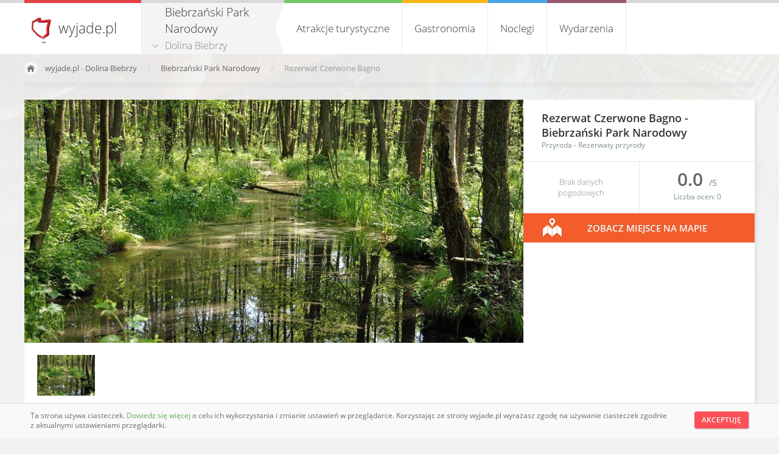

--- FILE ---
content_type: text/html; charset=UTF-8
request_url: https://dolina-biebrzy.wyjade.pl/biebrzanski-park-narodowy/rezerwaty-przyrody/rezerwat-czerwone-bagno-2363
body_size: 11034
content:
<!doctype html> 
<html lang="pl"> 
    <head> 
        <meta charset="UTF-8">
        <meta name="viewport" content="width=device-width, initial-scale=1.0">
        <link rel="stylesheet" type="text/css" href="https://wyjade.pl/templates/index/css/main.min.css" />
        <script src="https://wyjade.pl/js/jquery-3.5.0.min.js"></script>
        <link 
            rel="alternate" 
            type="application/rss+xml" 
            title="Najnowsze miejsca w wyjade.pl - turystyczna Polska - atrakcje, noclegi, wydarzenia" 
            href="https://wyjade.pl/feed/nowe-miejsca" 
        />
                    <link 
                rel="alternate" 
                type="application/rss+xml" 
                title="Najnowsze miejsca w Dolina Biebrzy wyjade.pl - turystyczna Polska - atrakcje, noclegi, wydarzenia" 
                href="/feed/nowe-miejsca" 
            />
                <link rel="shortcut icon" href="https://wyjade.pl/templates/index/favicon.ico" type="image/x-icon">
        <link rel="icon" href="https://wyjade.pl/templates/index/favicon.png" sizes="16x16">
        <script type="text/javascript" src="https://wyjade.pl/js/jquery.fancybox.min.js"></script>
        <script type="text/javascript" src="https://wyjade.pl/js/main.min.js"></script>
                    <link rel="manifest" href="/manifest.json">
            
        <link rel="stylesheet" type="text/css" href="https://wyjade.pl/templates/admin/css/jquery.datetimepicker.min.css" /><script type="text/javascript" src="https://wyjade.pl/js/miejsce.min.js"></script><script type="text/javascript" src="https://wyjade.pl/js/jquery.datetimepicker.full.min.js"></script>        <style type="text/css">
        @font-face {
            font-family: Open-Sans;
            src: url(/templates/index/font/OpenSans-Regular.ttf);
        }
        @font-face {
            font-family: Open-Sans-200;
            src: url(/templates/index/font/OpenSans-Light.ttf);
        }
        @font-face {
            font-family: Open-Sans-600;
            src: url(/templates/index/font/OpenSans-Semibold.ttf);
        }
        </style>

        <meta name="Description" content="W środkowym i dolnym basenie Biebrzy znajdują się rozległe podmokłe łąki, bagna i torfowiska. Ich występowanie spowodowane jest..." />
        <meta 
            name="keywords" 
            content="atrakcje turystyczne, piękne, miejsca, wydarzenia, parki, góry, jeziora, rozrywka, koncerty, noclegi, hotele, restauracje, gastronomia, miasta, regiony"
        >    
            
        <title>Rezerwat Czerwone Bagno - Biebrzański Park Narodowy | Dolina Biebrzy wyjade.pl - turystyczna Polska</title>
        
                    <!-- <script async src="//pagead2.googlesyndication.com/pagead/js/adsbygoogle.js"></script>
            <script>
                (adsbygoogle = window.adsbygoogle || []).push({
                    google_ad_client: "ca-pub-1449658523835390",
                    enable_page_level_ads: true
                });
            </script> -->

        <script data-ad-client="ca-pub-8989546828553548" async src="https://pagead2.googlesyndication.com/pagead/js/adsbygoogle.js"></script>
            </head>  

<body itemscope itemtype="https://schema.org/WebPage"> 
    
<script type="text/javascript">
    $(document).ready(function(){
        //$('.podkategorie').css('left', -192-78-parseInt($("#navi").css('width')));
            
        $('#kategorie ul.menu li#atr').mouseenter(function(){
        if ('atr' != '' && $(window).width() > 780) {
            $('#atr_bg').fadeIn("fast");
            $('#kategorie ul.menu li#atr .podkategorie').fadeIn("medium");
        }
        });
        $('#kategorie ul.menu li#atr').mouseleave(function(){
            if ('atr' != '' && $(window).width() > 780) {
                $('#kategorie ul.menu li#atr .podkategorie').fadeOut("fast");
                $('#atr_bg').fadeOut("medium");
            }
        });       
        $('#kategorie ul.menu li#gastr').mouseenter(function(){
            var podkat = $('#kategorie ul.menu li#gastr .podkategorie');
            if ('gastr' != '' && $(window).width() > 780 && podkat.html().trim() != '') {
                $('#gastr_bg').fadeIn("fast");
                podkat.fadeIn("medium");
            }
        });
        $('#kategorie ul.menu li#gastr').mouseleave(function(){
            var podkat = $('#kategorie ul.menu li#gastr .podkategorie');
            if ('gastr' != '' && $(window).width() > 780 && podkat.html().trim() != '') {
               podkat.fadeOut("fast");
               $('#gastr_bg').fadeOut("medium");
            }
        });  
        $('#kategorie ul.menu li#nocl').mouseenter(function(){
            var podkat = $('#kategorie ul.menu li#nocl .podkategorie');
            if ('nocl' != '' && $(window).width() > 780 && podkat.html().trim() != '') {
                $('#nocl_bg').fadeIn("fast");
                podkat.fadeIn("medium");
            }
        });
        $('#kategorie ul.menu li#nocl').mouseleave(function(){
            var podkat = $('#kategorie ul.menu li#nocl .podkategorie');
            if ('nocl' != '' && $(window).width() > 780 && podkat.html().trim() != '') {
                podkat.fadeOut("fast");
                $('#nocl_bg').fadeOut("medium");
            }
        });  
        $('#kategorie ul.menu li#wyd').mouseenter(function(){
            var podkat = $('#kategorie ul.menu li#wyd .podkategorie');
            if ('wyd' != '' && $(window).width() > 780 && podkat.html().trim() != '') {
                $('#wyd_bg').fadeIn("fast");
                podkat.fadeIn("medium");
            }
        });
        $('#kategorie ul.menu li#wyd').mouseleave(function(){
            var podkat = $('#kategorie ul.menu li#wyd .podkategorie');
            if ('wyd' != '' && $(window).width() > 780 && podkat.html().trim() != '') {
                podkat.fadeOut("medium");
                $('#wyd_bg').fadeOut("medium");
            }
        });

        $('.fancybox-regiony').click(function(e) {
            e.preventDefault();

            $.ajax({
                type: "POST",
                cache: false,
                url: '/async/regiony',
                data: {
                    redirect: '/biebrzanski-park-narodowy/rezerwaty-przyrody/rezerwat-czerwone-bagno-2363'
                },
                success: function(data) {
                    $.fancybox.open({
                        src: data,
                        type: 'html',
                        arrows: false,
                        infobar: false
                    });
                }
            });
        });
     });
</script>

<header id="header">
    <div class="kontener">
        <h1>
            <a href="https://wyjade.pl">wyjade.pl</a>
        </h1> <!--/-->
 
                
                    
        <div id="navi">
            <span>
            <strong>Biebrzański Park Narodowy</strong><br />            <a 
                href="/"
                id="miasto"                class="fancybox-regiony"
                            >
                Dolina Biebrzy            </a>
            </span>
        </div>

        <nav id="kategorie">
            <ul class="menu">
                <li id="atr">
                    <a 
                         
                        id="atrakcje_topkat" 
                        href="/biebrzanski-park-narodowy/atrakcje-turystyczne" 
                        name="atrakcje-turystyczne"
                    >
                        <span>Atrakcje turystyczne</span>
                    </a>
                    
                    <div class="podkategorie">        
                                                    <ul>
                                <li>
                                    <a 
                                        class='cur_atr' href="/biebrzanski-park-narodowy/warto-zobaczyc" 
                                        name="warto-zobaczyc"
                                        id="warto-zobaczyc_topkat"
                                    >
                                        Warto zobaczyć                                    </a>

                                                                        </li>
                                    <li>
                                        <a 
                                            class='cur_atr' 
                                            href="/biebrzanski-park-narodowy/warto-przezyc" 
                                            name="warto-przezyc" 
                                            id="warto-przezyc_topkat"
                                        >
                                            Warto przeżyć                                        </a>

                                                                            </li>
                                                                    </ul>    
                                                    </div>
                </li>
                <li id="gastr">
                    <a 
                         
                        id="gastronomia_topkat" 
                        href="/biebrzanski-park-narodowy/gastronomia" 
                        name="gastronomia"
                    >
                        Gastronomia                    </a>
                        <div class="podkategorie" id="sm1">
                                                    </div>
                </li>    
                <li id="nocl">
                    <a 
                         
                        id="noclegi_topkat" 
                        href="/biebrzanski-park-narodowy/noclegi" 
                        name="noclegi"
                    >
                        Noclegi                    </a>
                        <div class="podkategorie" id="sm2">
                                                    </div>
                </li>
                <li id="wyd">
                    <a 
                         
                        id="wydarz_topkat" 
                        href="/wydarzenia/miejsce-biebrzanski-park-narodowy-108" 
                        name="wydarzenia"
                    >
                        Wydarzenia                    </a>
                    <div class="podkategorie">
                                            </div>
                </li>
            </ul>
        </nav>         
        
                                 
    </div>
</header>    


    <div class="menu_top_bg" id="atr_bg"></div>
    <div class="menu_top_bg" id="gastr_bg"></div>
    <div class="menu_top_bg" id="nocl_bg"></div>
    <div class="menu_top_bg" id="wyd_bg"></div>
 
    <div id="menu-s"></div> 
  
                        
        <ul 
    id="breadcrumbs" 
            itemprop="breadcrumb"
>
    <li id="home">
        <a href="https://wyjade.pl">wyjade.pl</a>
         - <a href="/">Dolina Biebrzy</a>    </li>

                <li><a href="https://dolina-biebrzy.wyjade.pl/biebrzanski-park-narodowy">
            Biebrzański Park Narodowy        </a></li>
            <li>Rezerwat Czerwone Bagno</li>
        
</ul> 

            <!--    
    <center style="padding-top: 10px; margin-bottom: -10px; overflow: hidden;">
        <a href="https://wyjade.pl/konkurs"><img src="https://wyjade.pl/resources/reklama/konkurs.jpg"></a>
    </center>
    -->
        
        <section id="kontener-szczegoly">

             
             
              
             
                        
            <script type="text/javascript">
    $(document).ready(function(){

        function calculateAspectRatioFit(srcWidth, srcHeight, maxWidth, maxHeight) {

            var ratio = Math.min(maxWidth / srcWidth, maxHeight / srcHeight);
            return { width: srcWidth*ratio, height: srcHeight*ratio };
        }
 
        function realWidth(obj){
            var clone = obj.clone();
            clone.css("visibility","hidden");
            $('body').append(clone);
            var width = clone.width();
            var height = clone.height();
            clone.remove();
            return {width : width, height : height};
        }
        
        var width, height;
        // if ($(window).width() > 780) {
        //     $('a.socialgallery').fancybox({
        //         type: 'ajax',
        //         beforeLoad : function(){
        //             this.href = $(this.element).attr('alt')
        //         },
        //         beforeShow : function() {
        //             $('.fancybox-inner').hide();
        //             $.fancybox.showLoading()
        //         },
        //         afterShow : function(){  
        //             var real = realWidth($('.fancybox-inner').find('#zdjecie-duze'));
        //             width = real.width;
        //             height = real.height;

        //             if ( height > ($(window).height()-60)) {
        //                 var proportions = calculateAspectRatioFit (width, height, $(window).width()-40, $(window).height()-40);
        //                 $('.fancybox-inner').find('#zdjecie-duze').width(proportions.width);
        //                 $('.fancybox-inner').find('#zdjecie-duze').height(proportions.height);
        //                 $('.fancybox-inner').find('#socialgallery .tresc').css('min-width', proportions.width);
        //             }

        //             var gallerySize = this.group.length, next, prev;

        //             if (this.index != gallerySize - 1)
        //                 $('.fancybox-inner').find('#zdjecie-cache').on("load", ($("a.socialgallery").eq(this.index + 1).attr('alt') + " #zdjecie-duze");
        //             else
        //                 $('.fancybox-inner').find('#zdjecie-cache').on("load", ($("a.socialgallery").eq(0).attr('alt') + " #zdjecie-duze");

        //             if (this.index == gallerySize - 1) {
        //                 next = $("a.socialgallery").eq(0).attr("title"),
        //                 prev = $("a.socialgallery").eq(this.index - 1).attr("title");
        //             } else if (this.index == 0) {
        //                 next = $("a.socialgallery").eq(this.index + 1).attr("title"),
        //                 prev = $("a.socialgallery").eq(gallerySize - 1).attr("title");
        //             } else {
        //                 next = $("a.socialgallery").eq(this.index + 1).attr("title"),
        //                 prev = $("a.socialgallery").eq(this.index - 1).attr("title");
        //             }
        //             $(".fancybox-next").attr("title", next);
        //             $(".fancybox-prev").attr("title", prev);

        //             $.fancybox.hideLoading()
        //             $('.fancybox-inner').fadeIn(0);
        //         },
        //         helpers : {
        //             title : null            
        //         },
        //         padding : 0,
        //         scrolling : 'no',
        //         mouseWheel : false
        //     });
        
        //     $('#zdjecie-glowne a').on("click", function(){
        //         $('a.socialgallery').eq(0).trigger('click'); 
        //         return false;
        //     });
        // }

        $.ajax({
            type: "POST",
            url: 'https://' + location.host + '/async/pogoda',
            data: { wspolrzedne: "53.6,22.8", ikona: 'ciemna' }
            })
            .done(function( data ) {
                if ( data != '' )
                    $(".kafelek2 #pog").html(data);
        });
        
        $('#data-dziennik').datetimepicker({
            lang:'pl',
            i18n:{
                pl:{ months:[
                    'Styczeń', 'Luty', 'Marzec', 'Kwiecień', 'Maj', 'Czerwiec', 'Lipiec', 
                    'Sierpień', 'Wrzesień', 'Październik', 'Listopad', 'Grudzień'
                ],
                dayOfWeek:['Nie', 'Pon', 'Wt', 'Śr', 'Czw', 'Pi', 'So']
                }
            },
            format:'Y-m-d',
            timepicker:false,
            closeOnDateSelect:true
        });
        
            
        $('.wiecej').click(function(e) {
            e.preventDefault();
            $(this).parent().hide();
            $('#' + $(this).attr('id') + '-opis').fadeIn();
        });
        
                    $('#kontakt-wlasciciel').hide();    
            
        $('h3#wkontakt').click(function(e) {
            e.preventDefault();
            if ($('#kontakt-wlasciciel').css('display') == 'none')
                $('#kontakt-wlasciciel').fadeIn();
            else
                $('#kontakt-wlasciciel').fadeOut();
        });
        
        $('#full-desc').hide();
        $('#short-desc').show();  
        
        $('#show-full-desc').click(function(e) {
            $('#short-desc').hide(); 
            $('#full-desc').fadeIn();
            return false;
        });
    });
</script>

<div itemscope itemtype="https://schema.org/Place">
    <div id="zdjecie-info">
        <div id="info">
            <div class='kafelek'>
                <h2 itemprop="name">
                    Rezerwat Czerwone Bagno                                            - 
                        <span 
                            itemprop="containedIn" 
                            itemscope itemtype="https://schema.org/Place"
                        >
                            <a 
                                itemprop="name" 
                                href="https://dolina-biebrzy.wyjade.pl/biebrzanski-park-narodowy"
                            >
                                Biebrzański Park Narodowy                            </a>
                        </span>
                                                        </h2>
                <p class='kat'>
                    <a href="/biebrzanski-park-narodowy/warto-zobaczyc/przyroda">Przyroda</a> - <a href="/biebrzanski-park-narodowy/warto-zobaczyc/przyroda/rezerwaty-przyrody">Rezerwaty przyrody</a>                </p>
            </div>
            
            <div class='kafelek2'>
    <div class="lewy" id="pog">
        <p id='pogoda'>Brak danych pogodowych</p>
    </div>
    <div 
        class="prawy" 
        itemprop="aggregateRating" 
        itemscope 
        itemtype="https://schema.org/AggregateRating"
    >
        <p id="ocena_kom">
            <span itemprop="ratingValue">
                0.0            </span>/5
        </p>
        <meta itemprop="bestRating" content="5" />
        <meta itemprop="worstRating" content="0" />
        <p id="liczba-ocen_kom">
            Liczba ocen: 
            <span itemprop="ratingCount">0</span>
        </p>
    </div>
</div>            
            <div class='pomaranczowy2'>
    <a 
        itemprop="map" 
        href="/mapa/miejsce:rezerwat-czerwone-bagno-2363"
    >
        Zobacz miejsce na mapie    </a>
</div>
             

                    </div>
        <div id="zdjecia">
            <div id="zdjecie-glowne">
                                    <span itemprop='photo' itemscope itemtype="https://schema.org/ImageObject">
                        <a 
                            href="https://dolina-biebrzy.wyjade.pl/biebrzanski-park-narodowy/rezerwaty-przyrody/rezerwat-czerwone-bagno-2363/zdjecia/autor-liw12" 
                            title="Autor liw12"
                        >
                            <img 
                                loading="lazy"
                                src="https://firebasestorage.googleapis.com/v0/b/wyjade-pl.appspot.com/o/miejsca%2F2363%2Fautor-liw12.jpg?alt=media" 
                                alt="Autor liw12"
                            />
                        </a>
                        <meta itemprop="name" content="Autor liw12" />
                        <meta 
                            itemprop="contentURL" 
                            content="https://dolina-biebrzy.wyjade.pl/biebrzanski-park-narodowy/rezerwaty-przyrody/rezerwat-czerwone-bagno-2363/zdjecia/autor-liw12" 
                        />
                    </span>
                            </div>
                   
            <div id="miniaturki">
                                <div id="min">
                                    <div class="item">
                        <!-- ASYNC: alt="/async/photo/2363/autor-liw12" -->
                        <a 
                            data-fancybox-group="gallery"
                            class="socialgallery"
                            href="https://dolina-biebrzy.wyjade.pl/biebrzanski-park-narodowy/rezerwaty-przyrody/rezerwat-czerwone-bagno-2363/zdjecia/autor-liw12" 
                            title="Autor liw12"
                        >
                            <img 
                                loading="lazy"
                                src="https://firebasestorage.googleapis.com/v0/b/wyjade-pl.appspot.com/o/miejsca%2F2363%2Fmini_autor-liw12.jpg?alt=media" 
                                alt="Autor liw12" 
                            />
                        </a>
                    </div>
                                                </div>
            </div>
        </div>
    </div>
    
<input id="id_miejsca" type="hidden" value="2363" />
<input id='slug_miejsca' type="hidden" value="rezerwat-czerwone-bagno" />

<div itemprop="geo" itemscope itemtype="https://schema.org/GeoCoordinates">
<meta itemprop="latitude" content="53.651558" />
<meta itemprop="longitude" content="22.835083" />
</div>
<section class="dane">
             
    <div class="tresc3">   
                
                
        <!-- <div style="margin-bottom: 20px;">
            <script async src="//pagead2.googlesyndication.com/pagead/js/adsbygoogle.js"></script>
            <ins class="adsbygoogle"
                style="display:block; text-align:center;"
                data-ad-format="fluid"
                data-ad-layout="in-article"
                data-ad-client="ca-pub-1449658523835390"
                data-ad-slot="5494464251"></ins>
            <script>
                (adsbygoogle = window.adsbygoogle || []).push({});
            </script>
        </div> -->

        <div class="tresc">
            
            <ul class="menu">
                    <li>
                        <a href="" title="informacje">Informacje</a>
                    </li>
                    
                    <li>
                        <a 
                            href="/wydarzenia/miejsce-rezerwat-czerwone-bagno-2363" 
                            title="wydarzenia-l"
                        >
                            Nadchodzące wydarzenia                        </a>
                    </li>

                    <li>
                        <a href="" title="komentarz">
                            Komentarze (0)
                            <meta itemprop="interactionCount" content="UserComments:0"
                        /></a>
                    </li>

                    <li id="edit-place" class="desktop">
                                            </li>
            </ul>
            

            <div style="margin: 16px 10px" class="player-1"></div>

                        <script src="https://voicecaster.net/player/script/main.min.js"></script>
            <script>
                document.addEventListener('DOMContentLoaded', function() {
                    new VoiceCasterPlayer('.player-1', { showTooltips: true, showDownloadButton: false, enableKeystrokes: true, autoplay: false, text: `W środkowym i dolnym basenie Biebrzy znajdują się rozległe podmokłe łąki, bagna i torfowiska. Ich występowanie spowodowane jest ukształtowaniem terenu (w szczególności zwężeniem doliny pomiędzy basenami), które powoduje, że rzeka co roku wylewa. Jest to największy obszar o charakterze bagiennym w Polsce. Bagna Biebrzańskie uznawane są za jedną z największych ostoi dzikiej przyrody w Europie, oraz prawdziwe królestwo ptaków. Jest to również największa w Polsce ostoja łosi. Ich populacja została odtworzona po II Wojnie Światowej z kilku osobników, które przetrwały ten okres na terenie rezerwatu Czerwone Bagno. Rezerwat Czerwone Bagno Czerwone Bagno jest utworzonym w 1926 roku rezerwatem przyrody o powierzchni ponad 11 tys. ha i znajduje się na terenie gmin Goniądz oraz Rajgród. Rezerwat ten jest oddalony od narzecznych mokradeł i zalewisk, dlatego ma od nich zupełnie inny charakter. Jest to teren w większości porośnięty karłowatym drzewostanem. Występują tu łosie, jelenie i sarny. Żyją tutaj również watahy wilków. Przez Czerwone Bagno prowadzi kilka znakowanych szlaków turystycznych. Znajduje się tam również ścieżka dydaktyczna kończąca się platformą widokową, z której można podziwiać panoramę [1].   Dla aktywnych dużo dobrego Jak podkreśla Przewodniczący Komisji Kultury, Oświaty i Spraw Społecznych Rady Miejskiej w Lipsku Tomasz Leszkowicz, spragnieni aktywności mają co robić na terenie Bagien Biebrzańskich. Region oferuje możliwość wypożyczenia tratw, kajaków i rowerów. - Jednym z najbardziej popularnych szlaków w regionie jest spływ Biebrzą kajakami/tratwami na odcinku Lipsk-Wizna. Długość całej trasy wynosi aż 146 km. Inną popularną trasą jest Podlaski Szlak Bociani, łączący wszystkie parki narodowe w północno-wschodniej Polsce. Swoim zasięgiem obejmuje region pogranicza, na którym od wieków ścierały się wpływy różnych państw, kultur i religii. Podlaski Szlak Bociani można pokonać pieszo i rowerem - wyjaśnia Leszkowicz. Latem wędrówki na terenie Bagien Biebrzańskich są nieco łatwiejsze. Większość szlaków można przejść "suchą" nogą (wiosną niezbędne są kalosze). Dzieci też będą zadowolone Na terenie Bagien Biebrzańskich nie brakuje również atrakcji dla rodzin z dziećmi. Region oferuje liczne ścieżki edukacyjne i przyrodnicze. Poza tym nietrudno znaleźć również oferty spływów specjalnymi łódkami m.in. w celu podglądania życia bobrów, czy sów. - W weekend czerwcowy największą popularnością cieszą się spływy, w tym "Spływ łodzią na bobry" i "Spływ katamaranem na ptaki" oraz wyprawa "Dudek, żołna, zimorodek", czyli na najbardziej kolorowe ptaki w naszej ornitofaunie - zachęca Ramotowska [2]. Źr.: [1] www.agroturystykabiebrza.pl/przyroda/bagna[2] new.biebrza.com, TVN Meteo`, id: "2363", lang: "pl-PL", key: "mceQUDYDS8Ep" });
                });
            </script>
            
            <div class="zawartosc" id="informacje" itemprop="description">

                <script type="text/javascript">
                //     function fetchArrayBuffer(base64Audio, audioContext) {
                //         const binaryString = atob(base64Audio);
                //         const len = binaryString.length;
                //         const buffer = new Uint8Array(len);

                //         for (let i = 0; i < len; i++) {
                //             buffer[i] = binaryString.charCodeAt(i);
                //         }

                //         return audioContext.decodeAudioData(buffer.buffer);
                //     }

                //     async function playAudio(base64Audio) {
                //         const audioContext = new (window.AudioContext || window.webkitAudioContext)();
                //         const audioBuffer = await fetchArrayBuffer(base64Audio, audioContext);
                //         const source = audioContext.createBufferSource();
                //         source.buffer = audioBuffer;
                //         const streamNode = audioContext.createMediaStreamDestination();
                //         source.connect(streamNode);
                //         const audioElem = document.getElementById('player');
                //         audioElem.srcObject = streamNode.stream;
                //         audioElem.play();
                //     }

                    // function playAudioPlayer() {
                    //     var audioElement = document.getElementById('audioPlayer');
                    //     var sourceElement = document.getElementById('audioSource');
                    //     console.log(audioElement);
                    //     sourceElement.pause();

                    //     // Replace the 'src' attribute with the new source URL
                    //     // sourceElement.src = 'https://everyweb.co/myspeaker/audio/end_en-US.mp3';

                    //     // Load the new source and play the audio
                    //     // audioElement.load();
                    //     // audioElement.play();
                        

                    //     // const response = await fetch("https://everyweb.co/myspeaker/text-to-speech_new.php", {
                    //     //     method: "POST",
                    //     //     headers: {
                    //     //         'Content-Type': 'application/json',
                    //     //     },
                    //     //     body: JSON.stringify({
                    //     //         "text": `W środkowym i dolnym basenie Biebrzy znajdują się rozległe podmokłe łąki, bagna i torfowiska. Ich występowanie spowodowane jest ukształtowaniem terenu (w szczególności zwężeniem doliny pomiędzy basenami), które powoduje, że rzeka co roku wylewa. Jest to największy obszar o charakterze bagiennym w Polsce. Bagna Biebrzańskie uznawane są za jedną z największych ostoi dzikiej przyrody w Europie, oraz prawdziwe królestwo ptaków. Jest to również największa w Polsce ostoja łosi. Ich populacja została odtworzona po II Wojnie Światowej z kilku osobników, które przetrwały ten okres na terenie rezerwatu Czerwone Bagno. Rezerwat Czerwone Bagno Czerwone Bagno jest utworzonym w 1926 roku rezerwatem przyrody o powierzchni ponad 11 tys. ha i znajduje się na terenie gmin Goniądz oraz Rajgród. Rezerwat ten jest oddalony od narzecznych mokradeł i zalewisk, dlatego ma od nich zupełnie inny charakter. Jest to teren w większości porośnięty karłowatym drzewostanem. Występują tu łosie, jelenie i sarny. Żyją tutaj również watahy wilków. Przez Czerwone Bagno prowadzi kilka znakowanych szlaków turystycznych. Znajduje się tam również ścieżka dydaktyczna kończąca się platformą widokową, z której można podziwiać panoramę [1].   Dla aktywnych dużo dobrego Jak podkreśla Przewodniczący Komisji Kultury, Oświaty i Spraw Społecznych Rady Miejskiej w Lipsku Tomasz Leszkowicz, spragnieni aktywności mają co robić na terenie Bagien Biebrzańskich. Region oferuje możliwość wypożyczenia tratw, kajaków i rowerów. - Jednym z najbardziej popularnych szlaków w regionie jest spływ Biebrzą kajakami/tratwami na odcinku Lipsk-Wizna. Długość całej trasy wynosi aż 146 km. Inną popularną trasą jest Podlaski Szlak Bociani, łączący wszystkie parki narodowe w północno-wschodniej Polsce. Swoim zasięgiem obejmuje region pogranicza, na którym od wieków ścierały się wpływy różnych państw, kultur i religii. Podlaski Szlak Bociani można pokonać pieszo i rowerem - wyjaśnia Leszkowicz. Latem wędrówki na terenie Bagien Biebrzańskich są nieco łatwiejsze. Większość szlaków można przejść "suchą" nogą (wiosną niezbędne są kalosze). Dzieci też będą zadowolone Na terenie Bagien Biebrzańskich nie brakuje również atrakcji dla rodzin z dziećmi. Region oferuje liczne ścieżki edukacyjne i przyrodnicze. Poza tym nietrudno znaleźć również oferty spływów specjalnymi łódkami m.in. w celu podglądania życia bobrów, czy sów. - W weekend czerwcowy największą popularnością cieszą się spływy, w tym "Spływ łodzią na bobry" i "Spływ katamaranem na ptaki" oraz wyprawa "Dudek, żołna, zimorodek", czyli na najbardziej kolorowe ptaki w naszej ornitofaunie - zachęca Ramotowska [2]. Źr.: [1] www.agroturystykabiebrza.pl/przyroda/bagna[2] new.biebrza.com, TVN Meteo`,
                    //     //         "id": "2363",
                    //     //         "lang": "pl-PL"
                    //     //     }),
                    //     // });

                    //     // const mp3Data = await response.json();
                    //     // playAudio(mp3Data.file1);
                    // }
                </script>
                <!-- <audio id="audioPlayer" crossorigin preload="none" controls onplay="playAudioPlayer()">
                    <source id="audioSource" src="/end_pl-PL.mp3" type="audio/mpeg">
                </audio> -->


                <!-- <div id="speak-container">
                    <button id="speak-button" style="margin-left: 0; margin-bottom: 6px;"></button>
                </div>
                <script type="text/javascript">
                    const speakContainer = document.getElementById('speak-container');
                    const button = document.getElementById('speak-button');
                                            const buttonTextPlay = "▶ Odtwórz wersję audio";
                        const buttonTextGenerating = "Generuję wersję audio";
                        const buttonTextStop = "⏹ Zatrzymaj wersję audio";
                                        let audioSource;
                    let isPlaying = false;
                    button.textContent = buttonTextPlay;

                    function fetchArrayBuffer(base64Audio, audioContext) {
                        const binaryString = atob(base64Audio);
                        const len = binaryString.length;
                        const buffer = new Uint8Array(len);

                        for (let i = 0; i < len; i++) {
                            buffer[i] = binaryString.charCodeAt(i);
                        }

                        return audioContext.decodeAudioData(buffer.buffer);
                    }

                    async function playAudio(base64Audio, onEnded) {
                        const audioContext = new (window.AudioContext || window.webkitAudioContext)();
                        const audioBuffer = await fetchArrayBuffer(base64Audio, audioContext);
                        const source = audioContext.createBufferSource();
                        source.buffer = audioBuffer;
                        source.connect(audioContext.destination);

                        if (onEnded) {
                            source.addEventListener('ended', onEnded);
                        }

                        source.start(0);
                    }

                    button.addEventListener('click', async () => {
                        isPlaying = !isPlaying;
                        if (!isPlaying) { 
                            // cancel
                            button.textContent = buttonTextPlay;
                            if (audioSource) {
                                audioSource.stop();
                            }
                            return;
                        }
                        button.textContent = buttonTextGenerating;
                        button.disabled = true;
                        
                        const response = await fetch("https://everyweb.co/myspeaker/text-to-speech_new.php", {
                            method: "POST",
                            headers: {
                                'Content-Type': 'application/json',
                            },
                            body: JSON.stringify({
                                "text": `W środkowym i dolnym basenie Biebrzy znajdują się rozległe podmokłe łąki, bagna i torfowiska. Ich występowanie spowodowane jest ukształtowaniem terenu (w szczególności zwężeniem doliny pomiędzy basenami), które powoduje, że rzeka co roku wylewa. Jest to największy obszar o charakterze bagiennym w Polsce. Bagna Biebrzańskie uznawane są za jedną z największych ostoi dzikiej przyrody w Europie, oraz prawdziwe królestwo ptaków. Jest to również największa w Polsce ostoja łosi. Ich populacja została odtworzona po II Wojnie Światowej z kilku osobników, które przetrwały ten okres na terenie rezerwatu Czerwone Bagno. Rezerwat Czerwone Bagno Czerwone Bagno jest utworzonym w 1926 roku rezerwatem przyrody o powierzchni ponad 11 tys. ha i znajduje się na terenie gmin Goniądz oraz Rajgród. Rezerwat ten jest oddalony od narzecznych mokradeł i zalewisk, dlatego ma od nich zupełnie inny charakter. Jest to teren w większości porośnięty karłowatym drzewostanem. Występują tu łosie, jelenie i sarny. Żyją tutaj również watahy wilków. Przez Czerwone Bagno prowadzi kilka znakowanych szlaków turystycznych. Znajduje się tam również ścieżka dydaktyczna kończąca się platformą widokową, z której można podziwiać panoramę [1].   Dla aktywnych dużo dobrego Jak podkreśla Przewodniczący Komisji Kultury, Oświaty i Spraw Społecznych Rady Miejskiej w Lipsku Tomasz Leszkowicz, spragnieni aktywności mają co robić na terenie Bagien Biebrzańskich. Region oferuje możliwość wypożyczenia tratw, kajaków i rowerów. - Jednym z najbardziej popularnych szlaków w regionie jest spływ Biebrzą kajakami/tratwami na odcinku Lipsk-Wizna. Długość całej trasy wynosi aż 146 km. Inną popularną trasą jest Podlaski Szlak Bociani, łączący wszystkie parki narodowe w północno-wschodniej Polsce. Swoim zasięgiem obejmuje region pogranicza, na którym od wieków ścierały się wpływy różnych państw, kultur i religii. Podlaski Szlak Bociani można pokonać pieszo i rowerem - wyjaśnia Leszkowicz. Latem wędrówki na terenie Bagien Biebrzańskich są nieco łatwiejsze. Większość szlaków można przejść "suchą" nogą (wiosną niezbędne są kalosze). Dzieci też będą zadowolone Na terenie Bagien Biebrzańskich nie brakuje również atrakcji dla rodzin z dziećmi. Region oferuje liczne ścieżki edukacyjne i przyrodnicze. Poza tym nietrudno znaleźć również oferty spływów specjalnymi łódkami m.in. w celu podglądania życia bobrów, czy sów. - W weekend czerwcowy największą popularnością cieszą się spływy, w tym "Spływ łodzią na bobry" i "Spływ katamaranem na ptaki" oraz wyprawa "Dudek, żołna, zimorodek", czyli na najbardziej kolorowe ptaki w naszej ornitofaunie - zachęca Ramotowska [2]. Źr.: [1] www.agroturystykabiebrza.pl/przyroda/bagna[2] new.biebrza.com, TVN Meteo`,
                                "id": "2363",
                                "lang": "pl-PL"
                            }),
                        });

                        // const arrayBuffer = await response.arrayBuffer();
                        // const audioContext = new AudioContext();
                        // const audioBuffer = await audioContext.decodeAudioData(arrayBuffer);
                        // audioSource = audioContext.createBufferSource();
                        // audioSource.buffer = audioBuffer;
                        // audioSource.connect(audioContext.destination);
                        // audioSource.start();

                        const mp3Data = await response.json();
                        playAudio(mp3Data.file1, async () => {
                            playAudio(mp3Data.file2, async () => {
                                button.textContent = buttonTextPlay;
                                button.disabled = false;
                                isPlaying = false;
                            });
                        });

                        button.textContent = buttonTextStop;
                        button.disabled = false;
                    });
                </script> -->


                





                                    <div id="short-desc" style="display: none;">
                        <p>W środkowym i dolnym basenie Biebrzy znajdują się rozległe podmokłe łąki, bagna i torfowiska. Ich występowanie spowodowane jest ukształtowaniem terenu (w szczeg&oacute;lności zwężeniem doliny pomiędzy basenami), kt&oacute;re powoduje, że rzeka co roku wylewa. Jest to największy obszar o charakterze bagiennym w Polsce.</p>
<p>Bagna Biebrzańskie uznawane są za jedną z największych ostoi dzikiej przyrody w Europie, oraz prawdziwe kr&oacute;lestwo ptak&oacute;w. Jest to r&oacute;wnież największa w Polsce ostoja łosi. Ich populacja została odtworzona po II Wojnie Światowej z kilku osobnik&oacute;w, kt&oacute;re przetrwały ten okres na terenie rezerwatu Czerwone Bagno.</p>
<p>Rezerwat Czerwone Bagno</p>
<p>Czerwone Bagno jest utworzonym w 1926 roku rezerwatem przyrody o powierzchni ponad 11 tys. ha i znajduje się na terenie gmin Goniądz oraz Rajgr&oacute;d. Rezerwat ten jest oddalony od narzecznych mokradeł i zalewisk, dlatego ma od nich zupełnie inny...                        <a id="show-full-desc" href="#">wyświetl cały opis</a>
                    </div>
                    <div id="full-desc">
                        <p>W środkowym i dolnym basenie Biebrzy znajdują się rozległe podmokłe łąki, bagna i torfowiska. Ich występowanie spowodowane jest ukształtowaniem terenu (w szczeg&oacute;lności zwężeniem doliny pomiędzy basenami), kt&oacute;re powoduje, że rzeka co roku wylewa. Jest to największy obszar o charakterze bagiennym w Polsce.</p>
<p>Bagna Biebrzańskie uznawane są za jedną z największych ostoi dzikiej przyrody w Europie, oraz prawdziwe kr&oacute;lestwo ptak&oacute;w. Jest to r&oacute;wnież największa w Polsce ostoja łosi. Ich populacja została odtworzona po II Wojnie Światowej z kilku osobnik&oacute;w, kt&oacute;re przetrwały ten okres na terenie rezerwatu Czerwone Bagno.</p>
<p>Rezerwat Czerwone Bagno</p>
<p>Czerwone Bagno jest utworzonym w 1926 roku rezerwatem przyrody o powierzchni ponad 11 tys. ha i znajduje się na terenie gmin Goniądz oraz Rajgr&oacute;d. Rezerwat ten jest oddalony od narzecznych mokradeł i zalewisk, dlatego ma od nich zupełnie inny charakter. Jest to teren w większości porośnięty karłowatym drzewostanem. Występują tu łosie, jelenie i sarny. Żyją tutaj r&oacute;wnież watahy wilk&oacute;w. Przez Czerwone Bagno prowadzi kilka znakowanych szlak&oacute;w turystycznych. Znajduje się tam r&oacute;wnież ścieżka dydaktyczna kończąca się platformą widokową, z kt&oacute;rej można podziwiać panoramę [1].</p>
<p>&nbsp;</p>
<p>Dla aktywnych dużo dobrego</p>
<p>Jak podkreśla Przewodniczący Komisji Kultury, Oświaty i Spraw Społecznych Rady Miejskiej w Lipsku Tomasz Leszkowicz, spragnieni aktywności mają co robić na terenie Bagien Biebrzańskich. Region oferuje możliwość wypożyczenia tratw, kajak&oacute;w i rower&oacute;w.</p>
<p>- Jednym z najbardziej popularnych szlak&oacute;w w regionie jest spływ Biebrzą kajakami/tratwami na odcinku Lipsk-Wizna. Długość całej trasy wynosi aż 146 km. Inną popularną trasą jest Podlaski Szlak Bociani, łączący wszystkie parki narodowe w p&oacute;łnocno-wschodniej Polsce. Swoim zasięgiem obejmuje region pogranicza, na kt&oacute;rym od wiek&oacute;w ścierały się wpływy r&oacute;żnych państw, kultur i religii. Podlaski Szlak Bociani można pokonać pieszo i rowerem - wyjaśnia Leszkowicz.</p>
<p>Latem wędr&oacute;wki na terenie Bagien Biebrzańskich są nieco łatwiejsze. Większość szlak&oacute;w można przejść "suchą" nogą (wiosną niezbędne są kalosze).</p>
<p>Dzieci też będą zadowolone</p>
<p>Na terenie Bagien Biebrzańskich nie brakuje r&oacute;wnież atrakcji dla rodzin z dziećmi. Region oferuje liczne ścieżki edukacyjne i przyrodnicze. Poza tym nietrudno znaleźć r&oacute;wnież oferty spływ&oacute;w specjalnymi ł&oacute;dkami m.in. w celu podglądania życia bobr&oacute;w, czy s&oacute;w.</p>
<p>- W weekend czerwcowy największą popularnością cieszą się spływy, w tym "Spływ łodzią na bobry" i "Spływ katamaranem na ptaki" oraz wyprawa "Dudek, żołna, zimorodek", czyli na najbardziej kolorowe ptaki w naszej ornitofaunie - zachęca Ramotowska [2].</p>
<p>Źr.:</p>
<p>[1] www.agroturystykabiebrza.pl/przyroda/bagna<br />[2] new.biebrza.com, TVN Meteo</p>                    </div>
                            </div>
            
                        
            <div class="zawartosc" id="wydarzenia-l" style="margin:0;">
                <div class='margines'>
                    <a href="https://wyjade.pl/admin.php?controller=event&action=add&id_miejsca=2363">
                        Dodaj nowe wydarzenie
                    </a>
                </div>
                            </div>
            
            <div class="zawartosc" id="komentarz" style="margin:0;">
                <div id="komentarze-kontener">
                                        
                    <h3>Komentarze</h3>
                    <div id="komentarze">
                            <p class='brak'>Brak wyników</p>
                    </div>
                </div>
            </div> 
        </div>
        
                
                <div class="tresc desktop">
            <h3 id="w-poblizu">Miejsca w pobliżu</h3> 
                            <div class="miejsce">
                    <a 
                        class="img" 
                        href="https://dolina-biebrzy.wyjade.pl/twierdza-osowiec/muzea/muzeum-twierdzy-osowiec-347" 
                        title="Muzeum Twierdzy Osowiec - Twierdza Osowiec"
                    >
                        <img 
                            loading="lazy"
                            src="https://firebasestorage.googleapis.com/v0/b/wyjade-pl.appspot.com/o/miejsca%2F347%2Fminiaturka_muzeum-twierdzy-osowiec.jpg?alt=media" 
                            alt="Muzeum Twierdzy Osowiec - Twierdza Osowiec" 
                        />
                    </a>
                    <div class="opis">
                        <h4>
                            <a 
                                href="https://dolina-biebrzy.wyjade.pl/twierdza-osowiec/muzea/muzeum-twierdzy-osowiec-347" 
                                title="Muzeum Twierdzy Osowiec - Twierdza Osowiec"
                            >
                                Muzeum Twierdzy Osowiec - Twierdza Osowiec - Osowiec-Twierdza                            </a>
                        </h4>
                        <small>
                            Kategoria: 
                            Muzea                        </small>
                        <p>Lokalni przewodnicy – pasjonaci fortyfikacji – chętnie zabiorą Was na dwugodzinną wędrówkę pod ramię z historią, prowadząc Was do „tunelu śmierci” i „sali krzyku”. Przy odrobinie szczęścia...</p>
                    </div>
                    <div class="dodatkowe">
                        Odległość: <br/>24 km
                    </div>
                </div>
                            <div class="miejsce">
                    <a 
                        class="img" 
                        href="https://dolina-biebrzy.wyjade.pl/osowiec-twierdza/fortyfikacje-obronne-i-grody/twierdza-osowiec-346" 
                        title="Twierdza Osowiec - Osowiec-Twierdza"
                    >
                        <img 
                            loading="lazy"
                            src="https://firebasestorage.googleapis.com/v0/b/wyjade-pl.appspot.com/o/miejsca%2F346%2Fminiaturka_twierdza-osowiec.jpg?alt=media" 
                            alt="Twierdza Osowiec - Osowiec-Twierdza" 
                        />
                    </a>
                    <div class="opis">
                        <h4>
                            <a 
                                href="https://dolina-biebrzy.wyjade.pl/osowiec-twierdza/fortyfikacje-obronne-i-grody/twierdza-osowiec-346" 
                                title="Twierdza Osowiec - Osowiec-Twierdza"
                            >
                                Twierdza Osowiec - Osowiec-Twierdza                            </a>
                        </h4>
                        <small>
                            Kategoria: 
                            Fortyfikacje obronne i grody                        </small>
                        <p>Twierdza Osowiec była to typowa twierdza zaporowa. Usytuowana w zwężeniu bagien biebrzańskich miała stanowić osłonę kolei i szlaku komunikacyjnego Białystok – Królewiec.

Twierdza zbudowana została w latach...</p>
                    </div>
                    <div class="dodatkowe">
                        Odległość: <br/>24 km
                    </div>
                </div>
                            <div class="miejsce">
                    <a 
                        class="img" 
                        href="https://dolina-biebrzy.wyjade.pl/lipsk/wille/drewniany-dom-katolicki-1794" 
                        title="Drewniany dom katolicki - Lipsk"
                    >
                        <img 
                            loading="lazy"
                            src="https://firebasestorage.googleapis.com/v0/b/wyjade-pl.appspot.com/o/miejsca%2F1794%2Fminiaturka_drewniany-dom-katolicki.jpg?alt=media" 
                            alt="Drewniany dom katolicki - Lipsk" 
                        />
                    </a>
                    <div class="opis">
                        <h4>
                            <a 
                                href="https://dolina-biebrzy.wyjade.pl/lipsk/wille/drewniany-dom-katolicki-1794" 
                                title="Drewniany dom katolicki - Lipsk"
                            >
                                Drewniany dom katolicki - Lipsk                            </a>
                        </h4>
                        <small>
                            Kategoria: 
                            Wille                        </small>
                        <p>Zabytkowy drewniany dom pochodzący z XX wieku. Niegdyś użytkowany przez znaną rodzinę katolicką, należący do Parafii Rzymsko-Katolickiej pw Św. Andrzeja Apostoła w Lipsku. Budynek stanowi jeden z...</p>
                    </div>
                    <div class="dodatkowe">
                        Odległość: <br/>39 km
                    </div>
                </div>
                        <div id="pokaz-miejsca">
                                    <a href="https://dolina-biebrzy.wyjade.pl/biebrzanski-park-narodowy/atrakcje-turystyczne">
                        Pokaż wszystkie atrakcje w Biebrzański Park Narodowy                    </a>
                            </div>
        </div> 
            </div>
    
    
    <div class="prawa">
        
                
        
                        
        <div class="box2">
            <a 
                id="minimap" 
                href="/mapa/miejsce:rezerwat-czerwone-bagno-2363"
            >
                <img 
                    loading="lazy"
                    src="https://maps.googleapis.com/maps/api/staticmap?center=53.651558,22.835083&zoom=8&size=350x300&markers=icon:https://wyjade.pl/templates/index/img/mapa/punkt.png%7C53.651558,22.835083&key=AIzaSyDKQwY0lCgeMQdqDZq04RP_CkBJF9sUFFw" 
                    style="display: block;" 
                />
                <div id="zoom"></div>
            </a>
        </div>
               
        <div class="box2">
            <!-- <script async src="//pagead2.googlesyndication.com/pagead/js/adsbygoogle.js"></script> -->
            <!-- wyjade_place -->
            <!-- <ins class="adsbygoogle"
                 style="display:block"
                 data-ad-client="ca-pub-1449658523835390"
                 data-ad-slot="7127467758"
                 data-ad-format="auto"></ins>
            <script>
            (adsbygoogle = window.adsbygoogle || []).push({});
            </script> -->
        </div>
        
        
                <div class="tresc mobile">
            <h3 id="w-poblizu">Miejsca w pobliżu</h3> 
                            <div class="miejsce">
                    <a 
                        class="img" 
                        href="https://dolina-biebrzy.wyjade.pl/twierdza-osowiec/muzea/muzeum-twierdzy-osowiec-347" 
                        title="Muzeum Twierdzy Osowiec - Twierdza Osowiec"
                    >
                        <img 
                            loading="lazy"
                            src="https://firebasestorage.googleapis.com/v0/b/wyjade-pl.appspot.com/o/miejsca%2F347%2Fminiaturka_muzeum-twierdzy-osowiec.jpg?alt=media" 
                            alt="Muzeum Twierdzy Osowiec - Twierdza Osowiec" 
                        />
                    </a>
                    <div class="opis">
                        <h4>
                            <a 
                                href="https://dolina-biebrzy.wyjade.pl/twierdza-osowiec/muzea/muzeum-twierdzy-osowiec-347" 
                                title="Muzeum Twierdzy Osowiec - Twierdza Osowiec"
                            >
                                Muzeum Twierdzy Osowiec - Twierdza Osowiec - Osowiec-Twierdza                            </a>
                        </h4>
                        <small>
                            Kategoria: 
                            Muzea                        </small>
                        <p>Lokalni przewodnicy – pasjonaci fortyfikacji – chętnie zabiorą Was na dwugodzinną wędrówkę pod ramię z historią, prowadząc Was do „tunelu śmierci” i „sali krzyku”. Przy odrobinie szczęścia...</p>
                    </div>
                    <div class="dodatkowe">
                        Odległość: <br/>24 km
                    </div>
                </div>
                            <div class="miejsce">
                    <a 
                        class="img" 
                        href="https://dolina-biebrzy.wyjade.pl/osowiec-twierdza/fortyfikacje-obronne-i-grody/twierdza-osowiec-346" 
                        title="Twierdza Osowiec - Osowiec-Twierdza"
                    >
                        <img 
                            loading="lazy"
                            src="https://firebasestorage.googleapis.com/v0/b/wyjade-pl.appspot.com/o/miejsca%2F346%2Fminiaturka_twierdza-osowiec.jpg?alt=media" 
                            alt="Twierdza Osowiec - Osowiec-Twierdza" 
                        />
                    </a>
                    <div class="opis">
                        <h4>
                            <a 
                                href="https://dolina-biebrzy.wyjade.pl/osowiec-twierdza/fortyfikacje-obronne-i-grody/twierdza-osowiec-346" 
                                title="Twierdza Osowiec - Osowiec-Twierdza"
                            >
                                Twierdza Osowiec - Osowiec-Twierdza                            </a>
                        </h4>
                        <small>
                            Kategoria: 
                            Fortyfikacje obronne i grody                        </small>
                        <p>Twierdza Osowiec była to typowa twierdza zaporowa. Usytuowana w zwężeniu bagien biebrzańskich miała stanowić osłonę kolei i szlaku komunikacyjnego Białystok – Królewiec.

Twierdza zbudowana została w latach...</p>
                    </div>
                    <div class="dodatkowe">
                        Odległość: <br/>24 km
                    </div>
                </div>
                            <div class="miejsce">
                    <a 
                        class="img" 
                        href="https://dolina-biebrzy.wyjade.pl/lipsk/wille/drewniany-dom-katolicki-1794" 
                        title="Drewniany dom katolicki - Lipsk"
                    >
                        <img 
                            loading="lazy"
                            src="https://firebasestorage.googleapis.com/v0/b/wyjade-pl.appspot.com/o/miejsca%2F1794%2Fminiaturka_drewniany-dom-katolicki.jpg?alt=media" 
                            alt="Drewniany dom katolicki - Lipsk" 
                        />
                    </a>
                    <div class="opis">
                        <h4>
                            <a 
                                href="https://dolina-biebrzy.wyjade.pl/lipsk/wille/drewniany-dom-katolicki-1794" 
                                title="Drewniany dom katolicki - Lipsk"
                            >
                                Drewniany dom katolicki - Lipsk                            </a>
                        </h4>
                        <small>
                            Kategoria: 
                            Wille                        </small>
                        <p>Zabytkowy drewniany dom pochodzący z XX wieku. Niegdyś użytkowany przez znaną rodzinę katolicką, należący do Parafii Rzymsko-Katolickiej pw Św. Andrzeja Apostoła w Lipsku. Budynek stanowi jeden z...</p>
                    </div>
                    <div class="dodatkowe">
                        Odległość: <br/>39 km
                    </div>
                </div>
                        <div id="pokaz-miejsca">
                                    <a href="https://dolina-biebrzy.wyjade.pl/biebrzanski-park-narodowy/atrakcje-turystyczne">
                        Pokaż wszystkie atrakcje w Biebrzański Park Narodowy                    </a>
                            </div>
        </div> 
                     
    </div>

</section>
</div>            
        </section>

        <footer>
            <div id="footer-wieksza">
                <div>
                    <ul class="opis">
                        <li class="naglowek">
                            Bądź na bieżąco                        </li>
                        <li style="float:left;">
                            <a 
                                href="https://www.facebook.com/wyjade.piekna.polska" 
                                target="_blank"
                            >
                                <img 
                                    loading="lazy"
                                    alt="Nasze konto na Facebook" 
                                    src="https://wyjade.pl/templates/index/img/fb.png" 
                                />
                            </a>
                        </li>
                        <li style="float:left;">
                            <a 
                                href="https://www.youtube.com/watch?v=z4-qiaAGQcc" 
                                target="_blank"
                            >
                                <img 
                                    loading="lazy"
                                    alt="Nasze konto na YouTube" 
                                    src="https://wyjade.pl/templates/index/img/youtube.png" 
                                />
                            </a>
                        </li>
                        <li id="logo">
                            wyjade.pl                        </li>
                        <li>
                            © 2026 | 
                            <span>Wszystkie prawa zastrzeżone</span><br>
                            Stworzone przez                            <a href="https://everyweb.co">Everyweb.co</a>
                        </li>
                    </ul>
                    <ul>
                        <li class="naglowek">
                            Strony                        </li>
                        <li><a href="/artykuly">
                            Artykuły                        </a></li>
                                                    <li><a href="https://wyjade.pl/dodaj-miejsce">
                                Jak dodać nowe miejsce?                            </a></li>
                                                <li><a href="https://wyjade.pl/regulamin">
                            Regulamin                        </a></li>
                        <li><a href="https://wyjade.pl/kontakt">
                            Kontakt                        </a></li>
                        <li>
                                                            <a href="https://tourpoland.net">
                                    English version
                                </a>
                                                                                </li>
                    </ul>
                    <ul class="ostatni">
                        <li class="naglowek">
                            Kanały RSS                        </li>
                        <li>
                            <a 
                                title="Najnowsze miejsca w wyjade.pl - turystyczna Polska - atrakcje, noclegi, wydarzenia" 
                                href="https://wyjade.pl/feed/nowe-miejsca"
                            >
                                Najnowsze miejsca                            </a>
                        </li>
                                                    <li>
                                <a 
                                    title="Najnowsze miejsca w Dolina Biebrzy wyjade.pl - turystyczna Polska - atrakcje, noclegi, wydarzenia" 
                                    href="/feed/nowe-miejsca"
                                >
                                    Najnowsze miejsca w Dolina Biebrzy                                </a>
                            </li>
                                            </ul>
                </div>
            </div>
            <div id="footer-mniejsza">
                wyjade.pl - turystyczna Polska                <div id="scroll"></div>
            </div>
        </footer>  
<!-- Stary fancybox -->
<!-- <div id='uwagi'>
    <a href="/" class="fancybox-uwagi fancybox.ajax"><img src="/templates/uwagi.jpg" /></a>
</div>   -->

<div id="cookie">
		<div>
				<button tabindex=1 onclick="AcceptCookies('wyjade.pl');">
					Akceptuję				</button>
				<p>
					Ta strona używa ciasteczek. 
					<a href="https://wyjade.pl/regulamin">
						Dowiedz się więcej					</a> 
											o celu ich wykorzystania i zmianie ustawień w przeglądarce. 
						Korzystając ze strony wyjade.pl wyrażasz zgodę na używanie ciasteczek zgodnie z aktualnymi ustawieniami przeglądarki.
														</p>
		</div>   
</div>

<!-- The core Firebase JS SDK is always required and must be listed first -->
<script src="https://www.gstatic.com/firebasejs/7.6.0/firebase-app.js"></script>

<!-- TODO: Add SDKs for Firebase products that you want to use
     https://firebase.google.com/docs/web/setup#available-libraries -->
<script src="https://www.gstatic.com/firebasejs/7.6.0/firebase-analytics.js"></script>

<script>
	// Your web app's Firebase configuration
			const firebaseConfig = {
			apiKey: "AIzaSyAk8zT7suPekmPooYlb6LwcExoMcAFRmpk",
			authDomain: "wyjade-pl.firebaseapp.com",
			databaseURL: "https://wyjade-pl.firebaseio.com",
			projectId: "wyjade-pl",
			storageBucket: "wyjade-pl.appspot.com",
			messagingSenderId: "842788184515",
			appId: "1:842788184515:web:c01e501d9d0864842e1d76",
			measurementId: "G-PN4J94WLLM"
		};
			// Initialize Firebase
	firebase.initializeApp(firebaseConfig);
	firebase.analytics();
</script>

	<!-- Google tag (gtag.js) -->
	<script async src="https://www.googletagmanager.com/gtag/js?id=G-MLPXPV2CPC"></script>
	<script>
		window.dataLayer = window.dataLayer || [];
		function gtag(){dataLayer.push(arguments);}
		gtag('js', new Date());

		gtag('config', 'G-MLPXPV2CPC');
	</script>

	</body> 
</html>  

--- FILE ---
content_type: text/html; charset=utf-8
request_url: https://www.google.com/recaptcha/api2/aframe
body_size: 265
content:
<!DOCTYPE HTML><html><head><meta http-equiv="content-type" content="text/html; charset=UTF-8"></head><body><script nonce="Z2NU757e1ePOdqOIlwXgIw">/** Anti-fraud and anti-abuse applications only. See google.com/recaptcha */ try{var clients={'sodar':'https://pagead2.googlesyndication.com/pagead/sodar?'};window.addEventListener("message",function(a){try{if(a.source===window.parent){var b=JSON.parse(a.data);var c=clients[b['id']];if(c){var d=document.createElement('img');d.src=c+b['params']+'&rc='+(localStorage.getItem("rc::a")?sessionStorage.getItem("rc::b"):"");window.document.body.appendChild(d);sessionStorage.setItem("rc::e",parseInt(sessionStorage.getItem("rc::e")||0)+1);localStorage.setItem("rc::h",'1768271738272');}}}catch(b){}});window.parent.postMessage("_grecaptcha_ready", "*");}catch(b){}</script></body></html>

--- FILE ---
content_type: text/css
request_url: https://wyjade.pl/templates/index/css/main.min.css
body_size: 15567
content:
body{margin:0;padding:0;font-family:Open-Sans,Tahoma;font-size:14px;color:#7b7b7b;background:#f2f2f2 url(../img/bg.jpg) center 63px no-repeat}body#duze-tlo{background:#f2f2f2 url(../img/duze-tlo.jpg) top center no-repeat}body#biale{background:#fff;background-image:none}html{height:100%}a{color:#8c8c8c;text-decoration:none}a:hover{text-decoration:underline;color:#72bf66}a img{border:none}iframe{border:none}ul{margin:0;padding:0;list-style:none}p a{color:#5daa51}h2{display:inline}#slider{width:100%;height:350px;display:block;overflow:hidden;position:relative}#slider #nag{display:block;width:100%;text-align:center;top:52px}#slider #nag #map{background:url(../img/map.png) 28px 17px no-repeat;text-shadow:1px 1px 8px rgba(0,0,0,.3);position:absolute;top:23px;right:0;border:solid 1px rgba(255,255,255,.6);font-size:22px;color:#fff;padding:26px 30px 26px 100px}#slider #nag #map:hover,#slider #nag #mobilnie:hover,#slider #nag #oferta:hover{text-decoration:none;background-color:rgba(255,255,255,.2)}#slider #nag #mobilnie,#slider #nag #oferta{text-shadow:1px 1px 8px rgba(0,0,0,.3);position:absolute;top:234px;border:solid 1px rgba(255,255,255,.8);border-radius:4px;font-size:15px;color:#fff;padding:3px 12px 4px}#slider #nag #oferta{right:84px}#slider #nag #mobilnie{right:0}#slider #nag #mobilnie img{width:96px}#slider #nag #iosapp{position:absolute;top:229px;right:0}.prawa #minimap{margin:0 auto;text-align:center;width:350px;display:block}.prawa #minimap:hover{opacity:.7;position:relative}.prawa #minimap:hover #zoom{background:url(../img/zoom.png) no-repeat center center;width:64px;height:64px;position:absolute;top:118px;left:143px}#add_link{position:absolute;top:117px;right:0}#add_link img{margin-left:6px}#slider #nag #pogoda{display:table-cell;vertical-align:top;font-family:Open-Sans,Tahoma;font-size:30px;color:#fff;width:104px;position:absolute;top:0;left:210px}#slider #nag #pogoda img{width:40px}#profil p span{color:#15262f}#nag2{margin-bottom:20px;min-height:31px}#slider #nag form{padding-top:12px}#slider #nag form button,#slider #nag form input,#slider #nag form select{font-size:13px;text-align:center;margin:0 auto;display:inline}#slider #nag form input,#slider #nag form input:hover{border:none;border-radius:3px 0 0 3px;text-align:left;padding:10px;width:440px}#slider #nag form button{border:none;border-radius:0 3px 3px 0;text-align:left;padding:0;margin-top:-1px;margin-left:-4px;background:url(../img/search.png) center center no-repeat #ef7979;color:#ef7979;text-shadow:none;width:50px;height:38px;box-shadow:none}#slider #nag form select{border:none;border-radius:0;font-size:14px;height:38px;color:#4e4e4e;border-left:solid 1px #dedede;width:200px;background:#ebebeb;margin-left:-4px;padding:8px;text-align:left}#slider #nag,#slider #slider-bg,#slider #slider-img img,#slider .podkategorie,#slider canvas,#top-wydarzenia{position:absolute}#slider #nag #title{margin:8px auto;max-width:580px;height:150px;display:table}#slider h2,#slider h3{text-shadow:1px 1px 8px rgba(0,0,0,.3);display:none}#slider h2,#slider h2 a{font-family:Open-Sans,Tahoma;font-size:58px;font-weight:200;color:#fff;margin:0;display:table-cell;vertical-align:middle;text-align:center;line-height:75px}#slider-bg{background:url(../img/slider-bg.png) repeat;width:100%;height:350px}#slider h3{display:block;color:#fff;font-size:22px;margin:0;font-family:Open-Sans-600,Tahoma;font-weight:400}form,input{color:#666;font-family:Open-Sans,Tahoma;font-size:14px}input,select{border:solid 2px #ebebeb;padding:8px 7px;margin:0 30px 14px 30px;width:270px;border-radius:4px;display:block}legend{color:#15262f;font-family:Open-Sans-600,Tahoma;font-weight:400;margin-bottom:12px}.form-blok{padding:0;margin:0 0 14px 30px;width:auto;display:block;overflow:hidden}input[type=radio]{width:auto;display:inline;margin:12px 4px 8px 8px}label.checkbox{display:block;width:auto}label#regulamin a{font-family:Open-Sans-600,Tahoma;font-weight:400;color:#72bf66}select.small{width:auto;display:inline;margin:0 6px 0 0}input:focus,input:focus:hover,input:hover{border:solid 1px #9be091;padding:9px 8px}select{font-family:Open-Sans,Tahoma;font-size:13px;color:#474747}.pomaranczowy,button{border:solid 1px #d75024;color:#fff;display:block;font-size:14px;font-family:Open-Sans-600,Tahoma;font-weight:400;text-transform:uppercase;background:#e35121 url(../img/button_bg.png) repeat-x;padding:6px 18px 5px 18px;margin:10px 0 0 150px;border-radius:3px;text-shadow:0 -1px #bd4923;box-shadow:1px 1px 2px #b8b8b8}button:hover{cursor:pointer}fieldset{border:none;margin:20px;padding:0}#uwagi{position:fixed;right:0;top:34%}.pomaranczowy{display:block;padding:0 20px;font-size:16px;font-family:Open-Sans-600,Tahoma;font-weight:400;overflow:hidden;margin:10px 0}.pomaranczowy a{color:#fff;background:url(../img/map-point3.png) 0 center no-repeat;padding:10px 0 10px 40px;text-align:center;display:block}.prawa .pomaranczowy a{font-size:15px}.pomaranczowy2{color:#fff;display:block;font-size:15px;overflow:hidden;font-family:Open-Sans-600,Tahoma;font-weight:400;text-transform:uppercase;background:#f35d2b;margin:0;text-shadow:0 -1px #bd4923;padding:0 20px}.pomaranczowy2 a{color:#fff;background:url(../img/map2.png) 12px center no-repeat;padding:14px 0 14px 26px;text-align:center;display:block}.prawa .pomaranczowy2 a{font-size:15px}a#szczegoly{font-family:Open-Sans-600,Tahoma;font-weight:400;margin:3px 22px;text-transform:uppercase;color:#fff!important;background:#e35121 url(../img/button_bg.png) repeat-x;padding:6px 0;text-align:center;display:block;border:solid 1px #d75024;color:#fff;border-radius:3px;text-shadow:0 -1px #bd4923;box-shadow:1px 1px 2px #b8b8b8}.bialy{font-family:Open-Sans-600,Tahoma;font-weight:400;overflow:hidden;text-transform:uppercase;margin:0}.bialy button{font-family:Open-Sans-600,Tahoma;color:#6a767c;background:url(../img/dziennik-button.png) 0 center no-repeat;border:0;box-shadow:none;margin:0;text-shadow:none;font-size:15px;padding:14px 0 14px 30px;display:block;text-align:center}#info .bialy .lewy,#info .bialy .prawy,.box2 .bialy .lewy,.box2 .bialy .prawy{padding:10px 20px}#info .bialy .lewy,.box2 .bialy .lewy{padding-right:0;padding-top:4px;width:140px}#info .bialy .prawy,.box2 .bialy .prawy{padding-left:0;width:193px}#info .bialy .prawy,.box2 .bialy .prawy{border:0}.lewy label{font-size:12px;margin-bottom:6px}.lewy input{margin:4px 0 0 26px;width:74px}.box2 .bialy button{font-size:14px;padding:7px 0 10px 30px}.box2 .bialy .prawy{width:149px!important}.wymagane{color:#ff5a00;font-family:Open-Sans-200,Tahoma;font-weight:200}.add-photo{float:left;border:solid 50px #f6f6f6;border-left:solid 72px #f6f6f6;border-right:solid 72px #f6f6f6;overflow:hidden;display:block;margin:4px 0 12px 0;width:95px;height:67px}input[type=checkbox]{display:none}input[type=checkbox]+label.checkbox span{display:inline-block;width:15px;height:14px;vertical-align:middle;margin:-1px 7px 0 0;background:url(../img/check_radio_sheet.png) left top no-repeat;cursor:pointer}input[type=checkbox]:checked+label.checkbox span{background:url(../img/check_radio_sheet.png) -17px top no-repeat}label#zapamietaj{color:#999;font-size:13px;margin:8px 0 0 30px;overflow:hidden;float:left}.error,.error-form,.inform,.message{padding:12px 0 12px 48px;display:block;overflow:hidden;font-size:13px}.message{background:#83c779 url(../img/message.png) 12px center no-repeat;color:#fff}.error,.error-form{background:#d27878 url(../img/error.png) 12px center no-repeat;margin:2px 0;color:#fff}.inform{background:#fff5b6 url(../img/inform.png) 16px center no-repeat;margin-bottom:10px;color:#b68627}#kontener-mini input[type=password],#kontener-mini input[type=text]{display:inline;margin:12px 30px}#kontener-mini{width:350px;margin:0 auto;padding:0 10px;clear:both;overflow:hidden}#kontener-mini button{float:right;margin:10px 30px 0 0}#header-mini{clear:both;width:100%;overflow:hidden;margin:0 auto;width:350px}#header-mini h1{float:left;margin:0 0 8px 10px;padding:1px 0 13px 0;overflow:hidden;font-family:Open-Sans-200,Tahoma;font-weight:200;font-size:22px;background:url(../img/logo.png) left top no-repeat}#header h1 a,#header-mini h1 a,#menu-s h1 a{padding:0 0 0 44px;color:#333}#header h1 a:hover,#header-mini h1 a:hover,#menu-s h1 a:hover{text-decoration:none;color:#333}#header{clear:both;width:100%;margin-bottom:0;background:#fff;height:84px;padding:0;border-top:solid 5px #d9d9d9}#header h1,#menu-s h1{float:left;border-top:solid 5px #e44147;padding:25px 0 26px 12px;width:180px;height:32px;margin:-5px 0 0 0;overflow:hidden;font-family:Open-Sans-200,Tahoma;font-weight:200;font-size:23px;background:url(../img/logo.png) 12px 24px no-repeat}#header h1 a,#menu-s h1 a{padding:25px 0 25px 44px}#header h1:hover,#menu-s h1:hover{border-bottom:solid 1px #e44147}#navi{float:left;background:#f4f4f4 url(../img/navi.png) right center no-repeat;border-bottom:solid 1px #f4f4f4;max-width:156px;height:83px;padding:0 40px 0 38px;border-left:solid 1px #e8e8e8;display:table-cell}#navi:hover{border-bottom:solid 1px silver;height:83px}#navi span{text-align:left;vertical-align:middle;height:83px;display:table-cell;font-size:20px;font-family:Open-Sans-200,Tahoma;font-weight:200;color:#353535}#navi strong{font-family:Open-Sans-200,Tahoma;font-weight:200;font-size:19px}#navi #miasto{font-size:16px;color:#818181}#navi a{background:#f4f4f4 url(../img/navi-arrow.png) left 4px no-repeat;color:#353535;padding-left:24px;margin-left:-24px}#navi a:hover{text-decoration:none;background:#f4f4f4 url(../img/navi-arrow2.png) left 4px no-repeat}#account{float:right;font-size:14px;padding:0;width:195px;display:table;height:84px;overflow:hidden}#account a#logout{background:url(../img/avatar_d.png) 10px center no-repeat;line-height:25px;padding:12px 30px 12px 70px;color:#4e4e4e;vertical-align:middle;display:table-cell;font-family:Open-Sans-200,Tahoma;font-weight:200}#account a#logout:hover{text-decoration:none;color:#353535;background:url(../img/avatar_d.png) 10px center no-repeat #f4f4f4}#menu-s #account a#logout{padding:0 30px 0 70px;line-height:20px}#account:hover{background:#f4f4f4}#account a .login{line-height:25px;max-width:96px;padding:0 20px 0 4px;color:#4e4e4e;height:84px;vertical-align:middle;text-align:center;display:table-cell;font-family:Open-Sans-200,Tahoma;font-weight:200}#account a .avatar{padding:15px 10px 14px}#account a .avatar .tlo-avatar{left:10px;top:15px}#account:hover a .avatar .tlo-avatar{background:url(../img/avatar-bg2.png) center center no-repeat}#account-info{position:absolute;right:0;top:84px;background:#f4f4f4;width:244px;display:none;z-index:999}#account-info ul li a{padding:10px 8px 10px 15px;display:block;border-bottom:solid 1px #e7e7e7;color:#888}#account-info ul li a img,.add-icons.account-info-icon{float:left;margin-top:-4px;margin-right:10px}#account-info ul li a:hover{background:#fff;text-decoration:none;color:#4e4e4e}#accommodation-nav{display:block;overflow:hidden;margin-top:20px;margin-bottom:-20px}#accommodation-nav h5{background:#61b754;float:left;margin:0}#accommodation-nav h5 a{padding:7px 26px;border-right:solid 1px #393;display:block;color:#fff;font-size:14px;font-family:Open-Sans-600;font-weight:400}#accommodation-nav h5 a:hover,#accommodation-nav h5#zakladka{background:#393;text-decoration:none;border-right:solid 1px #2f8c2f}span.r_message,span.reservation{background:#2fb1b1;margin-left:5px;color:#fff;margin-top:2px;padding:0;width:16px;text-align:center;float:right;border-radius:9px;font-size:11px}span.r_message{background:#e72c2c}.avatar span.r_message,.avatar span.reservation{position:absolute;margin:0;padding:1px 0;width:18px}.avatar span.reservation{top:5px;right:13px}.avatar span.r_message{top:17px;right:0}.bialy-box{background:#fff;padding:20px 0;display:block;overflow:hidden;border:solid 1px #dcdcdc;box-shadow:0 2px 4px #cdcdcd}.szary-box{background:#f2f2f2;font-size:13px;padding:14px 0;display:block;overflow:hidden;border:solid 1px #dcdcdc;border-top:none;box-shadow:0 2px 4px #cdcdcd}#nowe-konto{padding:4px 0 7px 30px;font-size:16px;float:left;color:#575757;text-transform:uppercase;font-family:Open-Sans,Tahoma;font-weight:600}#fb{margin-right:30px;float:right;border:solid 1px #495e89;color:#fff;font-size:13px;font-family:Open-Sans-600,Tahoma;font-weight:400;text-transform:uppercase;background:#e35121 url(../img/button_fb_bg.png) repeat-x;padding:6px 12px 5px 12px;border-radius:3px;text-shadow:0 -1px #46587e;box-shadow:1px 1px 2px #b8b8b8}#fb:hover{text-decoration:none}.zielony-box{background:#53ac4d;padding:17px 0;display:block;border:solid 1px #dcdcdc;border-top:none;overflow:hidden;font-size:13px;color:#fff;background:linear-gradient(to right,#72bf66 0,#393 100%)}.zielony-box a{color:#fff}#haslo{float:right;text-decoration:underline;margin-right:30px}#powrot{background:url(../img/powrot.png) 12px center no-repeat;padding:5px 0 5px 44px}#kontener-kategorie,#kontener-szczegoly,.kontener{width:auto;max-width:1200px;margin:0 auto;padding:0;clear:both;position:relative}#kontener-kategorie,#kontener-szczegoly{margin:20px auto 30px}#kontener-kategorie{background:#fff;box-shadow:0 0 3px #e2e2e2;border:solid 1px #d6d6d6;display:block;overflow:hidden}#naglowek #lewy-panel{text-align:left;height:100%;width:280px}#kontener-kategorie #lewy-panel,#naglowek #lewy-panel{width:280px;margin:0;float:left}#kontener-kategorie #lewy-panel #salapokoj-form{background:#f2f2f2;padding:0 20px 14px;border-right:solid 1px #e4e4e4;border-bottom:solid 1px #e4e4e4}#kontener-kategorie #lewy-panel #salapokoj-form form{display:none}#kontener-kategorie #lewy-panel #salapokoj-form label{float:none;color:#4c4c4c;padding-top:15px;margin-bottom:6px;margin-left:8px;display:block;width:auto;text-align:left}#kontener-kategorie #lewy-panel #salapokoj-form button{margin-left:0;margin-top:14px;box-shadow:none;font-family:Open-Sans-600,Tahoma;text-transform:none}#kontener-kategorie #lewy-panel #salapokoj-form input{margin:0;padding:6px 7px;border:2px solid #e5e5e5}#salapokoj-form input:focus,#salapokoj-form input:focus:hover,#salapokoj-form input:hover{border:2px solid #9ddc94!important}#kontener-kategorie #lewy-panel #salapokoj-form p{display:inline;padding:0 4px}#kontener-kategorie #lewy-panel nav,#naglowek #lewy-panel nav{width:240px;background:#f2f2f2;padding:20px}#kontener-kategorie #lewy-panel h5,#naglowek #lewy-panel h5{margin:0;color:#333;font-family:Open-Sans-600,Tahoma;font-weight:400;font-size:15px}#kontener-kategorie #lewy-panel nav ul li,#naglowek #lewy-panel nav ul li{border-bottom:solid 1px #e8e8e8;padding:10px 0}#kontener-kategorie #lewy-panel nav ul li a,#naglowek #lewy-panel nav ul li a{color:#666;font-family:Open-Sans-200,Tahoma;font-weight:200;font-size:13px}#kontener-kategorie #lewy-panel nav ul li.ostatni,#naglowek #lewy-panel nav ul li.ostatni{border:none}#kontener-kategorie #lewy-panel nav ul li ul,#naglowek #lewy-panel nav ul li ul{padding:4px 10px 0}#kontener-kategorie #lewy-panel nav ul li ul li,#kontener-kategorie #lewy-panel nav ul li ul li ul li{border:none;padding:0}#naglowek #lewy-panel h5{margin-bottom:10px}#naglowek #lewy-panel nav{padding:14px 20px;height:330px}#naglowek #lewy-panel nav ul li a{font-family:Open-Sans-200,Tahoma;font-weight:200;font-size:14px}#naglowek #lewy-panel nav ul li a:hover{color:#72bf66;font-family:Open-Sans-600,Tahoma;font-weight:400}#kontener-kategorie h3{padding-left:20px!important;width:auto;display:block;overflow:hidden}#top-wydarzenia{width:100%;text-align:center;overflow:hidden;height:300px;margin:46px auto 0 auto}#lista-miejsc{display:block;overflow:hidden}.miejsca{padding:20px 20px 30px;width:auto;display:block}.miejsca p{margin:0 10px 10px 10px;padding-bottom:20px;border-bottom:solid 1px #e6e6e6}#kontener-kategorie .miejsce,.miejsca .miejsce{float:left;width:255px;margin:24px 32px 0 6px;height:240px}#kontener-kategorie .miejsce a,#kontener-kategorie .miejsce a img,.miejsca .miejsce a{display:block;overflow:hidden}.miejsce .premium{display:inline-block;position:relative}.miejsce .premium:after{content:'';position:absolute;top:0;right:0;bottom:0;left:0;background:url(../img/premium.png) no-repeat 228px 9px}#kontener-kategorie .miejsce .short,.miejsca .miejsce .short{background:#f2f2f2;display:block;overflow:hidden}#kontener-kategorie .miejsce p,.miejsca .miejsce p{color:#72bf66;font-size:11px;font-family:Open-Sans-600,Tahoma;font-weight:400;margin:0 10px;padding:2px 0 6px;border:none}#kontener-kategorie .miejsce h4,.miejsca .miejsce h4{margin:7px 10px 0;line-height:16px}#kontener-kategorie .miejsce h4 a,.miejsca .miejsce h4 a{color:#15262f;font-size:13px;font-family:Open-Sans-600,Tahoma;font-weight:400}#kontener-kategorie .miejsce img,.miejsca .miejsce img{position:relative}.cena{text-align:right;margin-top:-36px;background:#eab239;z-index:999;position:absolute;padding:2px 6px 2px 10px;text-shadow:0 -1px #c48c12}#zdjecia .cena{font-size:15px;padding:8px 14px;margin-top:-380px;text-transform:uppercase;font-family:Open-Sans-600,Tahoma;font-weight:400}#zdjecia .cena-edit a{font-size:15px;background:#eab239;color:#fff;padding:8px 14px 0 0;margin-top:-341px;z-index:999;position:absolute;padding:5px 12px 5px 14px;text-transform:uppercase;text-shadow:0 -1px #c48c12}.cena,.cena:hover{color:#fff}.ostatni .cena{margin:0;font-size:12px;bottom:12px;right:0;padding:1px 6px}.szary-kontener{background:#f2f2f2;clear:both;position:relative;padding:26px 0;overflow:hidden}.szary-kontener ul.opis{width:43%;box-shadow:none}.szary-kontener div ul{float:left;margin-right:40px;width:24%}.bialy-kontener{background:#fff;clear:both;position:relative;margin:0 auto}#aktualnosci{overflow:hidden}#aktualnosci h3{display:block;font-family:Open-Sans,Tahoma;font-weight:400;overflow:hidden;text-transform:uppercase;font-size:21px}#aktualnosci h3 a{color:#333}#aktualnosci .artykul{padding-left:0}#aktualnosci .artykul h4 a{font-size:15px;color:#575757}#main-wydarzenia{float:right;width:270px}#main-wydarzenia h3{color:#333;font-size:19px}#main-wydarzenia .wydarzenie{overflow:hidden;border-bottom:1px solid #ececec;margin-bottom:6px}#main-wydarzenia .wydarzenie .data{width:34%;margin:11px 10px 11px 0}#main-wydarzenia .wydarzenie h4{font-family:Open-Sans-600;font-weight:400;margin:10px 0}#main-wydarzenia .wydarzenie h4 a{color:#575757;font-size:14px}#main-wydarzenia .wydarzenie p{color:#999;font-size:12px}#main-aktualnosci{margin-right:300px}#main-desc a img{float:left;margin-top:12px}#main-desc #right-side{padding-left:45px;text-align:justify}#main-przewodnicy>div{width:50%;float:left}#main-przewodnicy h3{color:#333;display:inline-flex;font-family:Open-Sans,Tahoma;font-weight:400;overflow:hidden;text-transform:uppercase}#main-przewodnicy h3{margin-bottom:20px;color:#333;display:block;font-family:Open-Sans,Tahoma;font-weight:400;overflow:hidden;text-transform:uppercase;font-size:21px}#main-przewodnicy h3 a{color:#333;font-size:21px;margin-bottom:20px}#main-przewodnicy .margines{margin-right:20px}#main-przewodnicy .uzytkownik{border-bottom:solid 1px #e1e1e1;width:100%;margin-bottom:14px}#main-przewodnicy .uzytkownik .avatar2{margin-right:14px;margin-bottom:14px}#main-przewodnicy .uzytkownik .tlo-avatar3{width:32px;height:32px}#main-przewodnicy .uzytkownik strong a{color:#333;font-weight:400}#main-przewodnicy .uzytkownik p{color:#7b7b7b;font-size:13px;margin:4px 0 14px}#main-przewodnicy .miejsce{float:left;width:25%}#main-przewodnicy .miejsce a{padding:0 3px;display:block}#main-przewodnicy .miejsce a img{max-width:100%;max-height:100%}.szary-kontener .kontener .main-promo{width:33.33%!important;float:left;margin:0}.szary-kontener .kontener .main-promo .promo-desc{float:right;background:#fff;width:152px;height:115px;padding:0 10px 0 26px;margin:0}.szary-kontener .kontener .main-promo .promo-desc h4{font-family:Open-Sans,Tahoma;font-size:16px;font-weight:400;margin:19px 0 12px}.szary-kontener .kontener .main-promo .promo-img{width:auto;background:url(../img/arrow.png) right center no-repeat;position:relative;margin:0}.szary-kontener .kontener .main-promo .promo-img a img{display:block}.szary-kontener .kontener .main-promo .promo-img .promo-arrow{top:52px;right:0;background:url(../img/arrow.png) right center no-repeat;margin:0;width:10px;height:18px;position:absolute}#szukaj-kontener{width:444px;box-shadow:1px 1px 2px #c3c3c3;background:#fff;position:absolute;display:block;z-index:999;padding:0 8px;left:245px;top:320px}#szukaj-wiecej{font-size:13px;color:#000;font-family:Open-Sans-200,Tahoma;font-weight:200;padding:0 5px 5px;display:block}.box-glowna1,.box-glowna2,.box-glowna3{display:block;overflow:hidden;width:auto;max-width:1200px;margin:20px auto}.box-glowna1 li{float:left;width:31%;margin-right:40px}.box-glowna1 li h3{color:#333;text-transform:uppercase;padding:5px 0;font-size:18px;margin:0;font-family:Open-Sans,Tahoma;font-weight:400;display:inline-block}.box-glowna1 li h3 a{color:#333}.box-glowna1{margin:0 auto}.box-glowna1 li{margin-top:12px;margin-bottom:5px}#szukaj-kontener .miejsce,#szukaj-miasto-kontener .miejsce,#wydarzenia .miejsce,.artykul,.box-glowna1 .miejsce,.komentarz,.tresc .miejsce,.tresc-user .miejsce2,.tresc2 .miejsce{position:relative;height:auto;overflow:hidden;padding-bottom:12px;font-family:Open-Sans-200;font-weight:200;border-bottom:#ececec solid 1px;margin:12px 0;float:none;width:auto}#szukaj-kontener .miejsce,#szukaj-miasto-kontener .miejsce{margin:12px 0;padding-bottom:12px}#szukaj-kontener .miejsce a.img,.box-glowna1 .miejsce a.img{float:left;margin:0 12px 0 0;padding:0}#szukaj-kontener .miejsce img,.box-glowna1 .miejsce img{margin:0;padding:0;display:block;overflow:hidden}#szukaj-kontener .miejsce h4,#szukaj-miasto-kontener .miejsce h4,.box-glowna1 .miejsce h4{margin:0}#szukaj-kontener .miejsce h4 a,#szukaj-miasto-kontener .miejsce h4 a,.box-glowna1 .miejsce h4,.box-glowna1 .miejsce h4 a{font-size:15px;color:#000;font-family:Open-Sans-200,Tahoma;font-weight:200}.box-glowna1 .miejsce h4{color:#999}#szukaj-kontener .miejsce a:hover,.box-glowna1 .miejsce a:hover{text-decoration:none}#szukaj-kontener .miejsce p,#szukaj-miasto-kontener .miejsce p,.box-glowna1 .miejsce p{color:#666;font-size:10px;margin:2px 0 0 0;padding:0}.box-glowna1 .miejsce .avatar2{float:right}.miejsce-wiecej{height:auto;overflow:hidden;padding:6px 0 6px 15px;font-family:Open-Sans-200;font-weight:200;font-size:13px;background:url(../img/strzala2.png) no-repeat left center;margin:-8px 0 0 0;float:right;width:auto}.miejsce-wiecej a{color:#5daa51}.artykul{padding:0 20px 10px 20px}.artykul p{font-size:13px}.artykul .img{height:80px;overflow:hidden;margin-bottom:8px}.artykul .img img{margin-top:-50px}#wydarzenia{padding:5px 20px;margin:0;display:block;overflow:hidden}.additional{border-bottom:0;padding-bottom:3px}.additional p{padding:0;margin:0}.szary-kontener .wydarzenie{margin:22px 20px 14px 0;float:left;width:280px}.szary-kontener .wydarzenie h4{margin:0;font-family:Open-Sans-600,Tahoma;font-size:13px;font-weight:400}.szary-kontener .wydarzenie h4 a{color:#15262f}.szary-kontener .wydarzenie small{margin-left:16px}.szary-kontener .wydarzenie p{font-size:13px;margin:5px 0 0 0}.szary-kontener .wydarzenie h4,.szary-kontener .wydarzenie p{margin-left:116px!important}#informacje textarea{width:97%;height:400px}#informacje,.tresc p.informacje,blockquote{line-height:24px;color:#8c8c8c}.tresc #informacje ul{list-style:outside none circle;padding-left:20px}.tresc #informacje ul li{padding-left:10px}blockquote{margin:0;padding:0 0 0 44px;background:url(../img/quote.png) 3px 5px no-repeat;font-style:italic;color:#a5a5a5;font-size:15px}.tresc .miejsce,.tresc-user .miejsce2,.tresc2 .miejsce{padding:20px;margin:0}#wydarzenia .miejsce a.img,.tresc .miejsce a.img,.tresc-user .miejsce2 a.img,.tresc2 .miejsce a.img{height:120px;float:left;overflow:hidden;width:30%}#wydarzenia .miejsce a.img img,.tresc .miejsce a.img img,.tresc-user .miejsce2 a.img img,.tresc2 .miejsce a.img img{width:230px;margin-top:-15px}#wydarzenia .miejsce .opis,.tresc .miejsce .opis,.tresc-user .miejsce2 .opis,.tresc2 .miejsce .opis{float:left;padding:0 15px;width:48%}#wydarzenia .miejsce .opis h4,.artykul h4,.rezerwacja .opis h4,.tresc .miejsce .opis h4,.tresc-user .miejsce2 .opis h4,.tresc2 .miejsce .opis h4{margin:0}#wydarzenia .miejsce .opis h4 a,.artykul h4 a,.komentarz-tresc h4,.komentarz-tresc h4 a,.rezerwacja .opis h4,.tresc .miejsce .opis h4 a,.tresc-user .miejsce2 .opis h4 a,.tresc2 .miejsce .opis h4 a{font-size:15px;color:#000;font-family:Open-Sans-600;font-weight:400}#wydarzenia .miejsce .opis span,.tresc .miejsce .opis span,.tresc-user .miejsce2 .opis span,.tresc2 .miejsce .opis span{font-family:Open-Sans-600,Tahoma;font-weight:400;font-size:13px;color:#72bf66}#wydarzenia .miejsce .opis p,.tresc .miejsce .opis p,.tresc-user .miejsce2 .opis p,.tresc2 .miejsce .opis p{font-family:Open-Sans,Tahoma;font-size:13px;margin:0;padding:0;color:#666}#wydarzenia .miejsce .dodatkowe,.tresc .miejsce .dodatkowe,.tresc-user .miejsce2 .dodatkowe,.tresc2 .miejsce .dodatkowe{float:right;width:16%;padding:40px 0;text-align:center;border-left:solid 1px #e7e7e7}.tresc2 .rezerwacja{padding:20px 0 12px 20px;margin:0;overflow:hidden;border-bottom:solid 1px #e7e7e7}.tresc2 .rezerwacja .img{float:left;margin-top:5px;width:100px}#lista-miejsc .rezerwacja .opis,.tresc2 .rezerwacja .opis{float:left;padding:0 0 0 15px;width:59%;font-size:12px}#lista-miejsc .rezerwacja .opis p,.tresc2 .rezerwacja .opis p{margin-top:7px}#lista-miejsc .rezerwacja .dodatkowe,.tresc2 .rezerwacja .dodatkowe{float:right;width:200px;padding:8px 0;text-align:center;border-left:solid 1px #e7e7e7}#lista-miejsc .rezerwacja{overflow:hidden;border-bottom:solid 1px #e7e7e7;padding-bottom:16px;margin-bottom:16px}#lista-miejsc .rezerwacja .img{float:left;margin-top:2px;width:182px}#lista-miejsc .rezerwacja p{border-bottom:none;margin:0;padding-bottom:16px}#lista-miejsc .rezerwacja .opis{width:51%;padding-left:20px}#lista-miejsc .rezerwacja .dodatkowe a.res{color:#e35121;display:block;margin-top:5px}.tresc .rezerwacja h4{margin-top:6px;border-bottom:solid 1px #e5e5e5;padding-bottom:12px}.rezerwacja .dodatkowe strong{font-weight:700;font-family:Open-Sans-600,Tahoma;font-weight:400}.rezerwacja .dodatkowe span{color:#ff5a00;font-weight:700;font-family:Open-Sans-600,Tahoma;font-weight:400}.tresc2 fieldset{padding:14px 20px 4px;margin:0;border-bottom:solid 1px #ededed;background:#f9f9f9}.tresc2 label{width:auto;padding-right:10px;padding-bottom:20px;margin:0}.tresc2 input{float:left;width:120px;margin-left:0;margin-right:10px;margin-bottom:10px}.tresc2 button{margin-top:4px;margin-left:10px;margin-bottom:10px;box-shadow:none;font-family:Open-Sans-600,Tahoma;text-transform:none;padding:4px 8px;float:right}.uslugi{overflow:hidden;width:100%;font-size:12px}.uslugi img{margin-right:4px}.button{cursor:pointer;background:#4c4c4c;border:none;color:#fff;padding:0 12px;border-radius:3px;line-height:28px;display:table;margin:16px auto 6px}.button:hover{color:#fff;text-decoration:none;background:#6c6c6c}.button2{background:#b2b2b2;border:none;color:#fff;padding:0 12px;border-radius:3px;line-height:28px;display:table;margin:10px auto}.miejsce .data,.wydarzenie .data{background:url(../img/kalendarz.jpg) center top no-repeat;float:left;width:11%;text-align:center;padding-top:32px;margin-right:10px;margin-top:28px}.box-glowna1 .miejsce .data{background-size:22px 22px;width:64px;font-size:12px;margin-top:4px;margin-right:14px;padding-top:29px}#wydarzenia .miejsce a.img{width:240px}#wydarzenia .miejsce .opis{width:40%}#wydarzenia .miejsce .opis p{margin-top:12px}.edytuj{float:right;background:url(../img/edytuj.jpg) 5px center no-repeat #fff;line-height:24px;font-size:12px;color:#6c6c6c;text-shadow:0 -1px #e7e7e7;padding:1px 8px 1px 25px;overflow:hidden;border:solid 1px #e5e5e5;margin:0 0 4px 10px;border-radius:3px;box-shadow:2px 2px 5px #ededed}#miejsca #zamknij,#regiony #zamknij{background:url(../img/x_icon.png) no-repeat center center #fff;width:12px;height:12px;padding:5px;float:right}div#miejsca,div#regiony{margin:0 0 14px 150px}div#miejsca div,div#regiony div{margin:4px;width:268px;display:block;overflow:hidden}#szukaj-kontener2{width:430px;padding:3px;left:167px;border:1px solid #c5c5c5;display:none;position:absolute;background:#fff;z-index:1}#szukaj-kontener2 ul{margin:0;padding:0}#szukaj-kontener2 a,#szukaj-kontener2 ul li{padding:5px;display:block}#szukaj-kontener2 a:hover,#szukaj-kontener2 ul li:hover{cursor:pointer;background:#f8f8f8;display:block;text-decoration:none}#szukaj-kontener2 ul li span{float:right;color:#a0a0a0}.box-glowna2{margin:40px 0 20px 0;height:252px}.box-glowna2 li{float:left;width:255px;margin-right:45px;padding-bottom:9px;margin-bottom:40px;box-shadow:3px 3px 5px #e5e5e5}.box-glowna2 a.img,.box-glowna2 a.img img{display:block;overflow:hidden}.box-glowna2 li.opis{width:294px;box-shadow:none}.box-glowna2 li.opis p,.szary-kontener .kontener p,.szary-kontener li.opis p{font-family:Open-Sans-200,Tahoma;font-weight:200;color:#666;margin:10px 0 6px;font-size:14px}.box-glowna2 li h3,.szary-kontener h3,.szary-kontener h3 a{font-size:30px;margin:0;font-family:Open-Sans,Tahoma;font-weight:400;color:#000}.box-glowna2 li h4{margin:7px 18px 0}.box-glowna2 li h4 a{color:#15262f;font-size:13px;font-family:Open-Sans-600,Tahoma;font-weight:400}.box-glowna2 li p{color:#72bf66;font-size:12px;font-family:Open-Sans-600,Tahoma;font-weight:400;margin:0 18px}#footer-wieksza{margin:0 auto;background:#fff;padding:30px 0}#footer-wieksza div,.szary-kontener div{width:auto;max-width:1200px;margin:0 auto;overflow:hidden}#footer-wieksza div ul{float:left;margin-right:40px;width:25%}#footer-wieksza div ul.opis{width:30%}#footer-wieksza div ul li.naglowek,#footer-wieksza div ul li.naglowek a,.szary-kontener div ul li.naglowek,.szary-kontener div ul li.naglowek a{font-size:16px;font-family:Open-Sans-600;font-weight:400;color:#666;margin-bottom:4px}#footer-wieksza div ul li,.szary-kontener div ul li{padding:3px 11px 2px 0;font-size:13px}#footer-wieksza div ul li#logo,.szary-kontener div ul li#logo{width:100%;margin-top:70px;display:block;padding:0 0 8px 30px;overflow:hidden;color:#333;font-family:Open-Sans-200;font-weight:200;font-size:18px;background:url(../img/logo-male.png) left top no-repeat}#footer-wieksza div ul li span,.szary-kontener div ul li span{color:#72bf66;font-family:Open-Sans-600,Tahoma;font-weight:400}#footer-mniejsza{margin:0 auto;padding:28px 0;text-align:center;background:#f2f2f2}#scroll{background:url(../img/scroll.png) center center no-repeat;width:36px;height:36px;margin:18px auto 0 auto}#scroll:hover{cursor:pointer}section#full-map{height:100%;width:100%;overflow:hidden;display:block}ul#breadcrumbs{padding:8px 0 17px 0;position:relative;width:auto;max-width:1200px;margin:0 auto;font-size:13px;font-family:Open-Sans,Tahoma;background:url(../img/pasek.png) bottom left repeat-x}ul#breadcrumbs li{display:inline-block;padding:6px 0;margin:0;color:#999}ul#breadcrumbs li#home{background:url(../img/home.png) left center no-repeat;padding-left:34px;margin:0;color:#999}ul#breadcrumbs li a{color:#666}ul#breadcrumbs li:after{content:"/";color:#ccc;margin:0 14px}#breadcrumbs ul li:first-child:after,ul#breadcrumbs li:last-child:after{content:""}.b2{padding:8px 0!important;background:0 0!important}.ostatni{margin-right:0!important}#menu-s{display:none;border-bottom:1px solid #e8e8e8;width:100%;height:54px;background:#fff;direction:ltr;z-index:1000;top:0;position:fixed;border-top:2px solid #d9d9d9;box-shadow:0 0 5px #dcdcdc}#menu-s h1{padding:10px 0 11px 12px;background:url(../img/logo.png) no-repeat 12px 8px;margin-top:-2px;border-top:2px solid #e44147;font-size:22px}#menu-s h1 a{padding:10px 0 10px 44px}#menu-s #navi{background:#f4f4f4 url(../img/navi2.png) no-repeat scroll right center;overflow:hidden;max-width:170px;padding:0 26px 0 38px}#menu-s #navi strong{font-size:18px}#menu-s #navi,#menu-s #navi span{height:53px;font-size:18px}#menu-s #kategorie ul.menu li a{padding:15px 20px}#menu-s #account,#menu-s #kategorie ul.menu li{height:54px}#menu-s #account .avatar2{padding:10px 10px 0;height:42px;width:32px}#menu-s .tlo-avatar2{left:10px;top:10px}#menu-s #account a .login{height:53px;line-height:20px}#kategorie{float:left;padding:0;width:auto;text-align:center;margin:-5px 0 0 0;color:#fff}#kategorie ul.menu a{color:#353535}#kategorie ul.menu{overflow:hidden;width:auto}#kategorie ul.menu li{float:left;border-top:solid 5px #d9d9d9;height:84px}#kategorie ul.menu li#atr{border-top:solid 5px #73c965}#kategorie ul.menu li#gastr{border-top:solid 5px #fbb716}#kategorie ul.menu li#nocl{border-top:solid 5px #45a5e6}#kategorie ul.menu li#wyd{border-top:solid 5px #97596f}#kategorie ul.menu li a{float:left;padding:30px 20px 30px 20px;font-size:17px;font-family:Open-Sans-200,Tahoma;font-weight:200;border-right:solid 1px #e8e8e8}#kategorie ul.menu li a:hover{height:23px}#kategorie ul.menu li#atr a:hover,ul.menu li#atr a.cur{border-bottom:solid 1px #73c965;height:23px}#kategorie ul.menu li#gastr a:hover,ul.menu li#gastr a.cur{border-bottom:solid 1px #fbb716;height:23px}#kategorie ul.menu li#nocl a:hover,ul.menu li#nocl a.cur{border-bottom:solid 1px #45a5e6;height:23px}#kategorie ul.menu li#wyd a:hover,ul.menu li#wyd a.cur{border-bottom:solid 1px #97596f;height:23px}#kategorie ul.menu li a:hover,.tresc .menu li#zakladka a{background:#fff;text-decoration:none}#kategorie ul.menu li .podkategorie{position:absolute;width:100%;z-index:998;top:84px}#kategorie ul.menu li .podkategorie a{color:#353535}#kategorie ul.menu li .podkategorie{display:none;border-top:solid 1px #e8e8e8;background:#fff!important;left:0}#menu-s #kategorie ul.menu li .podkategorie{top:54px}.menu_top_bg{width:100%;height:45px;background:#fff;position:absolute;overflow:hidden;border-top:solid 1px #e8e8e8;display:none;z-index:997}#atr_bg,#menu-s #atr .podkategorie{border-bottom:solid 2px #73c965;display:none}#gastr_bg,#menu-s #gastr .podkategorie{border-bottom:solid 2px #fbb716;display:none}#menu-s #nocl .podkategorie,#nocl_bg{border-bottom:solid 2px #45a5e6;display:none}#menu-s #wyd .podkategorie,#wyd_bg{border-bottom:solid 2px #97596f;display:none}#kategorie ul.menu li .podkategorie div{position:absolute;top:34px;left:193px;background:#fff;box-shadow:1px 2px 3px #e2e2e2}#kategorie ul.menu li .podkategorie div div{display:block;overflow:hidden;margin:0 auto;max-width:1200px;position:relative}#kategorie ul.menu li .podkategorie ul{margin-left:192px;display:block;overflow:hidden;border-left:1px solid #e8e8e8;padding:11px 0 0}#kategorie ul.menu li#nocl .podkategorie ul{margin-left:0}#kategorie ul.menu li .podkategorie ul li a{padding:0 16px;float:left;text-align:left;font-size:16px;font-family:Open-Sans-200,Tahoma;font-weight:200;border:none}#kategorie ul.menu li .podkategorie ul li a:hover{border-bottom:none!important;border-radius:2px}#kategorie ul.menu li .podkategorie ul li{height:auto;border:none;padding:0 8px;border-right:1px solid #e8e8e8}#kategorie ul.menu li #sm1 ul li a{padding:0 9px}#kategorie ul.menu li #sm2 ul li{padding:0 2px}#kategorie ul.menu li #sm2 ul li a{padding:0 6px}#menu-s #kategorie ul.menu li .podkategorie ul{padding:8px 0 0}#menu-s #kategorie ul.menu li .podkategorie ul li{height:auto}#menu-s #kategorie ul.menu li .podkategorie ul li a{padding:0 9px}#menu-s #kategorie ul.menu li #sm2 ul li{padding:0 2px}#menu-s #kategorie ul.menu li #sm2 ul li a{padding:0 6px}.cur_atr{background:url(../img/navi-arrow.png) left 4px no-repeat;padding-left:21px!important}#kategorie ul.menu li#atr .podkategorie ul li a:hover{background:#bff6b6}#kategorie ul.menu li#gastr .podkategorie ul li a:hover{background:#fbe7b7}#kategorie ul.menu li#nocl .podkategorie ul li a:hover{background:#c8e5f9}#kategorie ul.menu li#wyd .podkategorie ul li a:hover{background:#f5dde5}.podkategorie ul li #warto-przezyc,.podkategorie ul li #warto-zobaczyc{display:none}.atr_map_bg,.atr_map_bg:hover{background:#e1f7dd!important}.gastr_map_bg,.gastr_map_bg:hover{background:#f9f1df!important}.nocl_map_bg,.nocl_map_bg:hover{background:#e6f2fa!important}.wyd_map_bg,.wyd_map_bg:hover{background:#fbedf2!important}#kategorie ul.menu li .podkategorie ul li #warto-przezyc ul,#kategorie ul.menu li .podkategorie ul li #warto-zobaczyc ul{margin:11px 4px 2px 4px;text-align:left;border:0;border-top:solid 1px #73c965}#kategorie ul.menu li .podkategorie ul li #warto-zobaczyc ul li{float:left;border:none;line-height:13px}#kategorie ul.menu li .podkategorie ul li #warto-zobaczyc ul li a{font-family:Open-Sans,Tahoma}#kategorie ul.menu li .podkategorie ul li #warto-przezyc ul li{float:left}#kategorie ul.menu li .podkategorie ul li #warto-przezyc ul li a{padding:0 14px;font-size:15px;height:23px}#kategorie ul.menu li .podkategorie ul li #warto-przezyc ul li{min-width:10px;text-align:left}#kategorie ul.menu li .podkategorie ul li #warto-zobaczyc ul li ul{border-top:solid 1px #bff6b6;text-align:left;margin:13px 10px 2px 10px;width:290px}#kategorie ul.menu li .podkategorie ul li #warto-zobaczyc ul li a{float:none;font-size:15px}#kategorie ul.menu li .podkategorie ul li #warto-zobaczyc ul li ul li{float:none;display:block;line-height:17px;border:none}#kategorie ul.menu li .podkategorie ul li #warto-zobaczyc ul li ul li a{font-family:Open-Sans-200,Tahoma;font-weight:200;font-size:14px;padding:1px 16px}#kontener-kategorie .menu li#zakladka a,.tresc .menu li#zakladka a,.tresc ul.menu li a:hover{background:#fff;text-decoration:none;color:#000!important}#kontener-kategorie .menu,.tresc .menu{box-shadow:none;display:block;background:#72bf66;overflow:hidden;width:auto}#kontener-kategorie .menu li,.tresc .menu li{float:left}#kontener-kategorie .menu li a,.tresc .menu li a{padding:11px 20px;color:#d3ffed;float:left;font-size:13px;font-family:Open-Sans-600,Tahoma;font-weight:400;border-right:solid 1px #393}#kontener-kategorie .menu li a:hover,.tresc .menu li a:hover{background:#393;color:#fff!important}.tresc .menu li#edit-place{float:right;background:#e9e9e9}.tresc .menu li#edit-place a{color:#5c5c5c;border-right:none;padding:11px 22px}.tresc .zawartosc{margin:0 20px;display:none;overflow:hidden}.current{font-family:Open-Sans-600,Tahoma!important;font-weight:400!important}#miejsce-info h2,#miejsce-info p{padding:10px 20px 10px 20px;margin:0;width:240px;display:block}#miejsce-info p{padding:0 20px 10px 20px}#miejsce-info .img{height:150px;overflow:hidden}#miejsce-info img{width:280px;margin-top:-10px}#miejsce-info #zamknij{background:url(../img/x_icon.png) no-repeat center center #fff;width:12px;height:12px;padding:5px;position:absolute;top:0;left:257px}#zdjecie-info{display:block;width:auto;max-width:1200px;overflow:hidden;margin:20px 0;background:#fff;box-shadow:4px 4px 5px #e2e2e2;height:506px}#zdjecie-info #zdjecia{width:auto;margin-right:380px}#zdjecie-info #zdjecia #zdjecie-glowne{width:auto;max-width:820px;height:400px;overflow:hidden;background:url(../img/loading.gif) center center no-repeat}#zdjecie-info #zdjecia #miniaturki{width:auto;max-width:820px;overflow:hidden}#zdjecie-info #zdjecia #miniaturki #min{width:auto;max-width:685px;height:107px}#zdjecie-info #zdjecia #miniaturki p{margin:46px 30px 0;float:left}#zdjecie-info #zdjecia #miniaturki .item{float:left;padding:20px 21px 15px 21px}#zdjecie-info #zdjecia #miniaturki .item:hover{background:#f2f2f2}#zdjecie-info #zdjecia #miniaturki .item img{width:95px}#zdjecie-info #zdjecia #miniaturki .dodaj-zdjecie{background:#f6f6f6;padding:20px 20px 15px 20px;float:right;width:95px}#zdjecie-info #zdjecie-glowne img{width:820px}#zdjecie-info #info{width:380px;height:507px;float:right}#zdjecie-info #info .kafelek,#zdjecie-info #info .kafelek4,.prawa .box2 .kafelek{border-bottom:solid 1px #e5e5e5;padding:18px 30px;overflow:hidden}#zdjecie-info #info .kafelek3{border-bottom:solid 1px #e5e5e5;padding:17px 30px 16px;overflow:hidden}#zdjecie-info #info .kafelek2,.prawa .box2 .kafelek2{border-bottom:solid 1px #e5e5e5;padding:0;overflow:hidden}#lewy-panel h2,#zdjecie-info #info h2,#zdjecie-info #info h2 a,.prawa .box2 h2,.prawa .box2 h2 a{color:#333;font-size:18px;font-family:Open-Sans-600,Tahoma;font-weight:400}#zdjecie-info #info p{margin:0}p.kat,p.kat a{color:#7c8c94;font-size:12px;margin:2px 0 0 0}#zdjecie-info #info .kafelek3,#zdjecie-info #info .kafelek4{border:none}.prawa #miniaturki{margin:12px 0 0}.prawa #miniaturki a{margin:0}.prawa #miniaturki a img{width:74px;margin:0}.kafelek2 .lewy{float:left;width:149px;padding:20px 20px 16px;font-size:30px;color:#666;font-family:Open-Sans-600,Tahoma;font-weight:400;margin:0 auto;text-align:center}.kafelek2 .lewy #pogoda{font-size:13px;color:#7c8c94;margin-top:4px!important;font-family:Open-Sans-200,Tahoma;font-weight:200}.kafelek2 .lewy img{width:40px}.kafelek2 .prawy{float:right;width:149px;padding:8px 20px 18px;text-align:center;border-left:solid 1px #e7e7e7}.box2 .kafelek2 .lewy,.box2 .kafelek2 .prawy{width:134px}.box2 p{margin:0}#ocena span,#ocena-photo span,#ocena_kom span{color:#666;font-size:30px;font-family:Open-Sans-600,Tahoma;font-weight:400;margin-right:2px}#liczba-ocen,#liczba-ocen-photo,#liczba-ocen_kom{font-size:12px;color:#7c8c94}.dane{width:1210px;margin:0 auto;padding:0 0 10px 0;clear:both;overflow:hidden}.tresc,.tresc2{width:auto;background:#fff;box-shadow:4px 4px 5px #e2e2e2;margin:0 390px 20px 0;display:block}.prawa{float:right;width:350px;margin-right:10px}.prawa .box,.prawa .box2{overflow:hidden;width:310px;background:#fff;box-shadow:4px 4px 5px #e2e2e2;margin:0 0 20px 0;padding:20px}.prawa .box2{padding:0;width:350px;overflow:hidden}.prawa .box2 .artykul h4 a{font-size:14px}.prawa .box2 .artykul p{font-size:13px}.prawa .box2 .artykul small{font-size:10px}.prawa h3{color:#333;font-size:21px;font-family:Open-Sans,Tahoma;font-weight:400;margin:0;overflow:hidden;display:block}.tresc h3{color:#333;font-size:24px;font-family:Open-Sans,Tahoma;margin:0}.kafelek4 a,.kafelek4 p,.prawa .box a,.prawa .box p{color:#5f6a70;margin:8px 0}.dodatkowe-info{color:#8c8c8c;font-size:13px}.kafelek4 p{margin:0 0 8px 0!important}.prawa .box p#telephone{color:#72bf66;font-family:Open-Sans-200,Tahoma;font-weight:200;font-size:30px;margin:4px 0 4px 34px}.kafelek4 p span.title,.prawa .box p span{color:#999;font-size:13px;font-family:Open-Sans,Tahoma}.prawa h3#kontakt{background:url(../img/box-kontakt.png) left center no-repeat;padding-left:36px}.prawa h3#w-poblizu{background:url(../img/w-poblizu.png) 3px center no-repeat;padding-left:36px;margin-bottom:18px}.tresc h3#w-poblizu{background:url(../img/w-poblizu.png) 18px center no-repeat;padding-left:50px}h3#premium{background:url(../img/premium.png) 3px 6px no-repeat;padding-left:36px;margin-bottom:18px}label{float:left;width:130px;text-align:right;color:#15262f;padding:10px 20px 0 0;display:inline}#komentarze-kontener,#komentarze-kontener-foto{margin:20px 0 0;overflow:hidden}#kontener-kategorie h3,.tresc h3,.tresc2 h3{padding:16px 0 16px 20px;margin:0;font-size:16px;font-family:Open-Sans-600,Tahoma;font-weight:400;color:#15262f;border-bottom:solid 1px #e7e7e7}.box2 h3#wkontakt{background:url(../img/owner-post.png) 21px center no-repeat;padding:12px 0 12px 55px;margin:0;font-size:16px;font-family:Open-Sans-600,Tahoma;font-weight:400;color:#333;border-bottom:solid 1px #e7e7e7}.box2 h3#wkontakt a{color:#333}#kontakt-wlasciciel input{float:none;margin-bottom:14px;width:270px}#kontakt-wlasciciel label{width:130px;padding:10px 20px 0 0}#kontakt-wlasciciel button{float:none;margin-left:150px}p.brak{margin:20px}.komentarz{padding:25px 0;margin:0;display:block;clear:both}.komentarz .autor{float:left;width:130px;text-align:center;margin:0 auto}.komentarz .autor .avatar{display:block;text-align:center;margin:0 auto 10px;float:none!important}.komentarz .autor a{color:#000;font-family:Open-Sans,Tahoma}.komentarz .komentarz-tresc{width:auto;margin-left:140px;padding-left:38px;border-left:solid 1px #e7e7e7}.komentarz .komentarz .komentarz-tresc{width:560px}.komentarz p{margin:0;color:#333}textarea{border:solid 2px #ebebeb;padding:10px;width:560px;border-radius:4px;color:#999;font-size:14px;font-family:Open-Sans,Tahoma}.komentarz small{display:block;margin:8px 0;color:#ccc}button.add-komentarz,button.add-komentarz-foto{margin:10px 0 0 150px}.komentarz .komentarz{padding-left:50px}#ocena-pole,#ocena-pole-photo,#ocena-pole_kom{font-size:13px;color:#7c8c94}.box2 #ocena-pole,.box2 #ocena-pole-photo{font-family:Open-Sans,Tahoma;line-height:22px}#ocena-pole span,#ocena-pole-photo span,#ocena-pole_kom span{float:left;margin-right:16px}#ocena-pole strong,#ocena-pole-photo strong{font-family:Open-Sans-600,Tahoma;font-weight:400}.box2 #ocena-pole span,.box2 #ocena-pole-photo span{float:none;margin:0}ul#ocena-form,ul#ocena-form-photo,ul#ocena-form_kom{float:left;padding-top:2px}.box2 ul#ocena-form,.box2 ul#ocena-form-photo{float:none;padding:10px 0 0 30px}ul#ocena-form li,ul#ocena-form-photo li,ul#ocena-form_kom li{background:url(../img/star.png) center center no-repeat;float:left;width:13px;height:13px;padding:1px}ul#ocena-form li:hover,ul#ocena-form-photo li:hover,ul#ocena-form_kom li:hover{cursor:pointer}ul#ocena-form li.hovered,ul#ocena-form-photo li.hovered,ul#ocena-form_kom li.hovered{background:url(../img/star2.png) center center no-repeat}#nowe-zdjecie{display:none}#nowe-zdjecie-link{cursor:pointer}.clear{overflow:hidden}.info{margin-left:10px}.zdjecie{float:left;margin:4px 30px 12px 0}.zdjecie img{width:240px}img#zdjecie-duze{width:820px}.photo-spec{overflow:hidden;margin-bottom:14px}.photo-bg{height:118px;width:100%;background:url(../img/photo-spec.png) center bottom repeat-x;top:134px;position:absolute}.photo-bg a{height:30px;width:100%;display:block;text-align:center;padding-top:90px;font-size:14px;text-transform:uppercase;font-weight:400;font-family:Open-Sans-600,Tahoma;color:#989aa3}.zdjecie2{float:left;margin:4px 12px 4px 0}.zdjecie2 .add-photo{border-width:33px 47px;margin:0;border-color:#e5e5e5}.margines{margin:20px;display:block;overflow:hidden}.margines2{padding:6px 20px 10px;display:block;overflow:hidden;border-bottom:solid 1px #e7e7e7;margin-bottom:24px}#socialgallery .uzytkownik,.margines2 .uzytkownik{float:none}#nawigacja-user{float:left;background:#f2f2f2;width:144px;text-align:center}#nawigacja-user ul li{border-bottom:solid 1px #e6e6e6}#nawigacja-user ul li:hover{background:#fff}#nawigacja-user ul li a,#nawigacja-user ul li img{display:block;margin:0 auto}#nawigacja-user ul li img{margin-bottom:14px}#nawigacja-user ul li a{font-size:13px;color:#333;padding:28px 0}#nawigacja-user ul li a:hover{text-decoration:none}#nawigacja-user ul li#zakladka{background:#fff}#zawartosc-user{width:auto;margin-left:140px;padding:26px 40px}#zawartosc-user #info{display:block;overflow:hidden}#kontener-kategorie .uzytkownik h3,#zawartosc-user #info h3,.tresc .uzytkownik h3,.uzytkownik h4{float:left;border:none;font-size:14px;font-family:Open-Sans,Tahoma;font-weight:400}#zawartosc-user #info p{margin:16px 0 0 22px;float:left}#zawartosc-user #info p span.tel{color:#72bf66;font-family:Open-Sans-600,Tahoma}#zawartosc-user #info a{color:#069}#edytuj-o-mnie,#nowe-zdjecie-link{display:block;font-size:12px;color:#069;text-decoration:underline}.tresc-user{display:none;overflow:hidden;margin:10px 0}#kontener-kategorie .tresc-user h3{padding-left:0!important}#o-mnie form{margin-top:20px}#o-mnie form button{margin-left:0}.avatar,.avatar2{position:relative;float:left}.avatar,.avatar .tlo-avatar,.avatar img{width:55px;height:55px}.avatar2,.avatar2 img,.tlo-avatar2{width:32px;height:32px}.avatar .tlo-avatar,.avatar2 .tlo-avatar2,.avatar2 .tlo-avatar3{position:absolute;top:0;left:0}.avatar .tlo-avatar{background:url(../img/avatar-bg.png) center center no-repeat}.avatar2 .tlo-avatar2{background:url(../img/avatar-bg3.png) center center no-repeat}.avatar2 .tlo-avatar3{background:url(../img/avatar-bg4.png) center center no-repeat}.uzytkownik{float:left;overflow:hidden;width:270px;margin:6px 0 14px}#kontener-kategorie .uzytkownik h3 a,.tresc .uzytkownik h3 a{color:#15262f}.uzytkownik h4{margin:6px 0}.uzytkownik h4 a{color:#15262f;padding-left:14px}.przew{width:360px;margin-right:20px;margin-bottom:22px}.przew h3{float:none!important;display:block;overflow:hidden;padding:0 0 0 20px!important}.przew p{font-size:12px;margin:1px 0 0 75px}#szukaj-miasto{left:50%;top:50%;margin-top:-80px;margin-left:-200px;width:390px;padding:10px;position:absolute;z-index:999;background:#fff;box-shadow:0 0 5px #c3c3c3}form.mapa{overflow:hidden}#szukaj-miasto-kontener h4,form.mapa input,form.mapa select{margin:0}form.mapa label{padding:0 0 10px 0;text-align:left;width:auto}#bez-miasta,#nowe-miasto{color:#15262f;font-family:Open-Sans-600,Tahoma;font-weight:400;margin-top:6px;display:block}#nazwa-miasta{left:50%;margin-top:70px;margin-left:-200px;width:400px;position:absolute;z-index:999;box-shadow:0 0 5px #c3c3c3}#nazwa-miasta button,#nazwa-miasta input,#nazwa-miasta label{float:none;margin:0 auto 7px auto;text-align:center;display:block}#wybierz-region,#wybierz-region2{left:50%;top:50%;margin-top:-70px;background:#fff;padding:10px;margin-left:-150px;width:270px;position:absolute;z-index:999;box-shadow:0 0 5px #c3c3c3}#kontener-kategorie #szukajka{display:block;overflow:hidden;margin-top:12px}#kontener-kategorie #szukajka button{margin:2px 0 0 0;display:inline}#kontener-kategorie #szukajka input{float:left;width:360px}#szukajka #szukaj-kontener{top:56px;left:310px}.odwiedzone{padding:10px 0 14px 0}.odwiedzone p.info{font-size:13px;padding:0;margin:0}.odwiedzone a{color:#069}#sortowanie{margin-right:4px;display:block;overflow:hidden}#sortowanie form{float:right}#sortowanie select{margin-left:8px}#dodaj-miejsca,#pokaz-miejsca{display:block;overflow:hidden}#dodaj-miejsca a,#pokaz-miejsca a{display:block;text-align:center;background:#f9f9f9;border:solid 1px #f2f2f2;margin:20px 10px;padding:10px 0}#dodaj-miejsca a:hover,#pokaz-miejsca a:hover{background:#f0f0f0;border:solid 1px #f2f2f2;text-decoration:none;color:#000}#pokaz-miejsca a{margin:20px}form#kategorie-form{background:#72bf66;border-bottom:solid 1px #49bb49}form#kategorie-form .podkategorie{top:34px}ul#menu{overflow:hidden;width:100%}ul#menu li{float:left}ul#menu li label{float:left;padding:8px 20px 8px 18px;font-size:13px;font-family:Open-Sans-600,Tahoma;font-weight:400;border-right:solid 1px #393;color:#fff}ul#menu li.ostatni label{border-right:none}ul#menu li label:hover{background:#fff;text-decoration:none;color:#000!important}form#kategorie-form .podkategorie ul li{background:0 0;padding-left:0;display:block;overflow:hidden}form#kategorie-form .podkategorie ul li label{padding:0;text-align:left}form#kategorie-form .podkategorie ul li ul{width:170px;padding-top:2px}form#kategorie-form .podkategorie ul li ul li{padding-left:10px}.mapa-komunikat-top{display:none;margin:20px auto;position:absolute;z-index:990;left:50%;margin-left:-200px;width:400px;box-shadow:0 0 5px #c3c3c3;background:#fff;padding:10px;text-align:center}.mapa-komunikat-top b{font-family:Open-Sans-600,Tahoma;font-weight:400}#info-mapa{position:absolute;z-index:990;left:40px;margin-top:30px;width:300px}#info-mapa .element{background:#fff;margin-bottom:10px;box-shadow:0 0 5px #9a9a9a;overflow:hidden;padding-bottom:6px}#info-mapa .element .img,.kafelek .img{height:150px;overflow:hidden}.kafelek .img{margin:6px 0 14px 0}#info-mapa .element .img img{margin-top:-30px;width:300px}.kafelek .img img{margin-top:-30px;width:290px}#info-mapa .element h4{padding:10px 10px 0 10px;margin:0;color:#333;font-family:Open-Sans-600,Tahoma;font-weight:400;font-size:15px;background:#f4f4f4}#info-mapa .element h4#back{background:#fff;padding:8px 10px 3px 10px}#info-mapa .element h4 span{font-size:14px;color:#626262;font-family:Open-Sans,Tahoma}#info-mapa .element h4 a{color:#61a356;font-size:14px;font-family:Open-Sans-600,Tahoma;font-weight:400}#info-mapa .element p{padding:2px 10px;margin:0;font-family:Open-Sans-200,Tahoma;font-weight:200;font-size:12px;color:#4c4c4c}#info-mapa .element p.kat{color:#999;margin:0;padding-bottom:8px;font-size:12px;background:#f4f4f4;border-bottom:solid 1px #dadada}#info-mapa .element div#w-poblizu form{display:block;overflow:hidden;color:#999;margin:0;padding-left:10px;padding-bottom:8px;font-size:12px;background:#f4f4f4;border-bottom:solid 1px #dadada}#info-mapa .element div#w-poblizu form label{color:#4c4c4c}#info-mapa .element .opis{margin:6px 10px;font-size:12px;line-height:20px}#info-mapa .element p a{color:#61a356;font-family:Open-Sans-600,Tahoma;font-weight:400;font-size:13px}#info-miejsce{width:auto;margin-left:0;padding:9px 9px 8px 9px;background:#f9f9f9;color:#545454;border:solid 1px #c1c1c1;border-radius:3px;box-shadow:0 0 2px #c3c3c3}#promo-tabs .tab{overflow:hidden;width:358px;height:310px;background:url(../img/strzala.png) 330px 277px no-repeat #15262f;float:left;margin-right:54px;margin-top:-260px;margin-bottom:10px}#promo-tabs .tab img{height:260px}#promo-tabs .tab a h3{text-transform:uppercase;color:#fff;font-size:17px;font-family:Open-Sans,Tahoma;margin:0;padding:8px 18px}#promo-tabs .tab a:hover{text-decoration:none}.opis-strona{color:#5f6a70}.opis-strona ul{list-style-type:disc;padding-left:20px}.opis-strona ul li{padding:3px 0}.opis-strona ul li a{color:#72bf66}.data-dziennik{border-bottom:1px solid #eee;font-size:13px;margin-bottom:20px;position:relative;text-align:center}.data-dziennik span{background:#fff;padding:0 15px;position:relative;top:8px}#account-mobile,#logout2{display:none}#cookie{background:none repeat scroll 0 0 #f9f9f9;border-top:1px solid #dcdcdc;bottom:0;direction:ltr;font-size:13px;left:0;min-height:30px;padding:0;position:fixed;text-align:left;width:100%;z-index:99999}#cookie div{line-height:18px;margin:0 auto;max-width:1200px}#cookie button{text-shadow:0 -1px #d1272c;float:right;background:none repeat scroll 0 0 #ff5057;border:medium none;border-radius:3px;color:#fff;cursor:pointer;font-size:12px;font-family:Open-Sans-600,Tahoma;line-height:20px;margin:1px 10px 0 0;padding:4px 12px}#cookie p{display:block;width:auto;margin-right:140px;margin-left:10px;color:#6a6a6a;font-size:12px;line-height:16px}#socialgallery{width:100%!important;background:#fff;box-shadow:4px 4px 5px #e2e2e2;padding:0}#socialgallery .tresc{margin:0 350px 0 0;box-shadow:none;min-width:500px;min-height:150px}#socialgallery img#zdjecie-duze{width:100%;vertical-align:middle}#socialgallery .prawa{margin:0}#socialgallery .prawa .box2{margin:0;box-shadow:none}#socialgallery .kafelek3{border-bottom:solid 1px #e5e5e5;padding:8px 30px;overflow:hidden}#socialgallery .kafelek3 p{padding:8px 0 4px 0;color:#7b7b7b}#galeria{margin-top:16px!important}#kategorie ul.menu li ul li{margin-bottom:10px}#regiony-lista{width:540px}#regiony-lista li{float:left;width:270px}#regiony-lista li a{padding:6px 10px;display:block;border:solid 1px #ececec;border-width:0 0 1px 1px}#regiony-lista li#active a{background:#73c965;color:#fff;font-weight:700}.typ-wpisu{float:left;width:268px;margin-right:20px;margin-bottom:10px;background:#fafafa}.typ-wpisu ul{padding:10px;height:312px;border-left:solid 1px #fcf2fc;border-right:solid 1px #fcf2fc}.typ-wpisu ul li{margin-left:14px;font-size:13px;padding:5px 0}.typ-wpisu h4{margin:0;padding:10px 0;color:#454545;text-align:center;background:#f2f2f2;font-family:Open-Sans-600;font-weight:400;font-size:15px}.typ-wpisu div{float:left;text-align:center;font-size:13px;margin-left:1px;padding:10px 0;background:#dedede;color:#454545}.typ-wpisu div:first-of-type{margin-left:0}.typ-wpisu div p{margin:0;font-size:17px}.typ-wpisu div p span{font-size:13px;text-decoration:line-through}.podstawowy div,.podstawowy h4{background:#f0757a;color:#fff}.premium div,.premium h4{background:#e94b51;color:#fff}.deluxe div,.deluxe h4{background:#db1820;color:#fff}.typ-wpisu:hover{background:#f2f2f2}.typ-wpisu:hover h4{background:#db1820;color:#fff}.typ-wpisu:hover div{background:#db1820;color:#fff}#bgiframe{position:absolute;top:0;bottom:0;left:0;right:0;padding:0;margin-top:-475px;border:0;width:100%;height:1400px;z-index:0;display:none}#main-agoogle{padding:0 20px 20px;text-align:center;overflow:hidden}#main2-agoogle{padding:20px;text-align:center;overflow:hidden}#kat-agoogle{overflow:hidden;display:block;width:98%;padding-top:30px}.add-icons{background:url(../img/add-icons.png) no-repeat}#add_link a{width:34px;height:34px;display:inline-block;margin:0 0 0 2px}.add-icons.add-photo1{background-position-x:-34px}.add-icons.add-event1{background-position-x:-68px}.add-icons.add-article1{background-position-x:-102px}.add-icons.account-info-icon{width:28px;height:28px;background-size:112px 28px}.add-icons.add-photo2{background-position-x:-28px}.add-icons.add-event2{background-position-x:-56px}.add-icons.add-article2{background-position-x:-84px}.tresc3{float:left;width:calc(100% - 390px);margin-right:0!important}.tresc3 .tresc,.tresc3 .tresc2{width:100%;margin-right:0!important}.mobile{display:none!important}@media (max-width:1199px) and (min-width:1020px){#promo-tabs .tab,.box-glowna1 li{width:30%}.dane{width:auto;max-width:1210px}.prawa{margin-right:0}.tresc,.tresc2{margin:0 380px 20px 0}.tresc3{width:calc(100% - 380px)}#kontener-kategorie,#kontener-szczegoly,.kontener{margin:0 20px}#header .kontener,#menu-s .kontener{margin:0 auto}#kontener-kategorie,#kontener-szczegoly{margin:20px 20px 30px 20px}#footer-wieksza div,.szary-kontener div{margin:0 20px}ul#breadcrumbs{margin:0 20px}#zdjecie-info{margin:20px 0}.box-glowna2{height:272px}#kategorie ul.menu li a{padding:30px 10px}.photo-spec .ostatni{margin:4px 12px 4px 0!important}#account,#account a .avatar,#account a .avatar .tlo-avatar{width:55px;float:none;margin:0 auto}#account a#logout,#account a#logout:hover{background:0 0;padding:0 10px}#account a .login{display:none}#account a .login,#logout{display:none!important}#logout2{display:block!important;padding:32px 0}#menu-s #logout2{display:block!important;padding:17px 0}#kategorie ul.menu li .podkategorie ul{padding:11px 0 0 0;margin-left:0;width:1002px}#kategorie ul.menu li ul li{margin-bottom:10px}#nocl_bg{height:77px}#kategorie ul.menu li .podkategorie ul li div ul{padding-bottom:10px}#kategorie ul.menu li .podkategorie ul li #warto-zobaczyc ul li ul{width:198px}#kategorie ul.menu li ul li ul li{margin-bottom:0}#header h1{padding:25px 0 26px 20px;background:url(../img/logo.png) 20px 24px no-repeat}#slider #nag #map{width:90px;padding:12px 22px 12px 96px}#slider #nag #pogoda{left:100px}#galeria .ostatni,.tresc .ostatni{margin-right:30px!important}#kontener-kategorie #lewy-panel{width:240px}#kontener-kategorie #lewy-panel nav{width:200px}#miejsce-info h2,#miejsce-info p{width:200px}#miejsce-info #zamknij{left:217px}.miejsca .miejsce,.miejsca .ostatni{margin:24px 20px 0 10px!important}#promo-tabs .tab{margin-right:48px}#slider #nag form input,#slider #nag form input:hover{width:300px}#bgiframe{margin-top:-535px}#main-przewodnicy div{margin:0}img#zdjecie-duze{width:100%}}@media (max-width:1021px) and (min-width:790px){#kontener-kategorie,#kontener-szczegoly,.kontener{margin:0 20px}#kontener-kategorie,#kontener-szczegoly{margin:20px 20px 30px 20px}#footer-wieksza div,.szary-kontener div{margin:0 20px}ul#breadcrumbs{margin:0 20px}#zdjecie-info{margin:20px 0}.box-glowna2{height:242px}.photo-spec .ostatni{margin:4px 12px 4px 0!important}.dane{width:auto;max-width:1210px}.prawa{margin-right:0;width:310px}.tresc,.tresc2{margin:0 330px 20px 0}.tresc3{width:calc(100% - 330px)}.box2 .kafelek2 .lewy,.box2 .kafelek2 .prawy{width:114px}.artykul{padding:0 7px 10px}textarea{width:66%}.prawa .box{width:270px}.prawa .box2{width:310px}#header h1,#menu-s h1{width:146px}#header .kontener,#menu-s .kontener{margin:0 auto}#kategorie ul.menu li a{padding:30px 17px}#account,#account a .avatar,#account a .avatar .tlo-avatar{float:none;margin:0 auto;width:55px}#account a#logout,#account a#logout:hover{background:0 0;padding:0 10px}#account a .login,#logout{display:none!important}.miejsce .data{width:66px}#wydarzenia .miejsce a.img{width:170px}#logout2{display:block!important;padding:32px 0}#menu-s #logout2{display:block!important;padding:17px 0}#slider #nag #map{width:99px;padding:12px 22px;background:0 0}#slider #nag #pogoda{left:100px}#kategorie ul.menu li .podkategorie ul{padding:11px 0 0 0;margin-left:0;width:770px}.menu_top_bg{height:77px}#kategorie ul.menu li .podkategorie ul li div ul{padding-bottom:10px}#kategorie ul.menu li .podkategorie ul li #warto-zobaczyc ul li ul{width:198px}#kategorie ul.menu li ul li ul li{margin-bottom:0}#slider #nag form input,#slider #nag form input:hover{width:200px}#slider #nag form select{width:130px}.box-glowna1 li{margin-right:20px}.box-glowna1 li .miejsce{margin:10px 0;padding-bottom:8px}.box-glowna1 li h3{margin-bottom:4px}#szukaj-kontener .miejsce h4 a,#szukaj-miasto-kontener .miejsce h4 a,.box-glowna1 .miejsce h4 a{line-height:14px}.szary-kontener div ul{margin-right:34px}.box-glowna2{height:270px}.box-glowna2 li.opis{width:190px}.box-glowna2 li{margin-right:20px}#info-mapa{left:15px;margin-top:15px;width:255px}#info-mapa .element .img img{width:255px;margin-top:-20px}#galeria .ostatni,.tresc .ostatni{margin-right:30px!important}#kontener-kategorie #lewy-panel{width:230px}#kontener-kategorie #lewy-panel nav{width:190px}#miejsce-info h2,#miejsce-info p{width:190px}#miejsce-info #zamknij{left:207px}.miejsca{margin-left:10px;padding-right:10px;padding-left:0}.miejsca .miejsce{width:230px;overflow:hidden;margin-right:10px}#kontener-kategorie #szukajka input{width:240px}.tresc .menu li a{padding:11px 18px}.tresc .miejsce a.img{width:26%}.miejsca .miejsce,.miejsca .ostatni{margin:14px 14px 0 10px!important}#slider2{height:400px}#navi,#promo-tabs .tab,#slider #nag #oferta,.zdj-data{display:none}#wydarzenia .miejsce .dodatkowe{width:14%}#wydarzenia .miejsce .opis{width:34%}#bgiframe{margin-top:-526px}#main-przewodnicy div{margin:0}img#zdjecie-duze{width:100%}}@media (max-width:789px){#kontener-kategorie,#kontener-szczegoly,.kontener,.photo-spec{margin:0 20px}#kontener-kategorie,#kontener-szczegoly{margin:10px 0 10px 0}#footer-wieksza div,.szary-kontener div{margin:0 20px}#info-mapa{left:20px;width:auto;right:94px;max-width:300px}#zdjecie-info{margin-top:0}textarea{width:66%}#account-mobile{display:block;float:right}.kafelek2 .lewy label{padding-right:0;margin-left:12px}#info .bialy .lewy,.box2 .bialy .lewy{width:30%}#info .bialy .prawy,.box2 .bialy .prawy{width:50%}#slider #nag{top:0}#slider #nag #iosapp{top:194px}.box-glowna1 li{margin-right:20px}.box-glowna1 li .miejsce{margin:10px 0;padding-bottom:8px}.box-glowna1 li h3{margin-bottom:4px}#szukaj-kontener .miejsce h4 a,#szukaj-miasto-kontener .miejsce h4 a,.box-glowna1 .miejsce h4 a{line-height:14px}.szary-kontener div ul{margin-right:34px}#header,#zdjecie-info #zdjecia #zdjecie-glowne{height:auto;display:block;overflow:hidden}#header h1{width:130px;padding:21px 12px 26px 14px;background:url(../img/logo.png) 10px 20px no-repeat}#header h1 a{padding:25px 0 25px 37px}#header .kontener,#menu-s .kontener{margin:0 auto}#header h1:hover{border-bottom:none}#menu-s{height:108px}#menu-s h1{width:160px;margin-bottom:6px}#menu-s h1:hover{margin-bottom:5px}#menu-s #kategorie ul.menu li{height:49px}#slider #nag #map{width:99px;font-size:20px;padding:6px 0;background:0 0;width:170px;top:145px}#add_link img{margin-left:3px}#add_link{top:146px}#slider #nag #pogoda{left:100px}#slider #nag form input,#slider #nag form input:hover{width:165px!important;padding:10px 6px}#slider #nag form select{width:50px;padding:0}#slider #nag form button{width:34px}#nag2{margin-bottom:12px;margin-top:28px}#account-mobile ul{float:right;font-size:13px;margin-top:2px;padding-right:10px}#account-mobile ul li{font-family:Open-Sans-200,Tahoma;font-weight:200;padding:2px 0}#menu-s #account-mobile ul li:first-of-type{display:none}#account-mobile ul li a{color:#4e4e4e;padding:2px 0}#kategorie{width:100%}#kategorie ul.menu li{width:26%}#kategorie ul.menu li a,#menu-s #kategorie ul.menu li a{padding:30px 0;height:23px;text-align:center;font-size:15px;width:100%}#menu-s #kategorie ul.menu li a{padding:12px 0 13px}#kategorie ul.menu li a span{width:84px;display:block;margin:0 auto}#kategorie ul.menu li a#atrakcje_topkat{padding:19px 0 41px}#menu-s #kategorie ul.menu li a#atrakcje_topkat{padding:2px 0 23px;line-height:20px}#kategorie ul.menu li#nocl{width:19%}#kategorie ul.menu li#wyd{width:27%}#kategorie ul.menu li#gastr{width:28%}#atr_bg,#gastr_bg,#info-mapa .element #w-poblizu,#info-mapa .element .kat,#nocl_bg,#slider #nag #mobilnie,#slider #nag #oferta,#wyd_bg,.place-back,.podkategorie,ul#breadcrumbs{display:none!important}#info-mapa .element h4{font-size:13px;padding:4px}#info-mapa .element p a{font-size:12px}#header-mini,#kontener-mini{width:auto}#header-mini{margin-left:20px}label{text-align:left;margin-left:20px;width:auto}input,select{width:76%;margin-left:20px}.pomaranczowy,button{margin-left:20px}.box-glowna1 li,.box-glowna2 li.opis{width:100%;display:block}.box-glowna2{height:100%}#slider h2,#slider h2 a,#slider-kategorie h2,#slider-miejsce h2,#slider2 h2{font-size:37px!important;line-height:50px}#slider,#slider-kategorie,#slider-miejsce,#slider2{height:300px}#account,#socialgallery .kafelek2,#uwagi,.szary-kontener div ul li,ul.opis{display:none}#footer-wieksza div ul li.naglowek,.szary-kontener div ul li.naglowek{display:inline}#slider #nag #mobilnie,#slider #nag #oferta{top:264px}#galeria .ostatni,.tresc .ostatni{margin-right:30px!important}.dane{width:auto;max-width:1210px}#zdjecie-info,#zdjecie-info #zdjecie-glowne{height:auto}#zdjecie-info #zdjecie-glowne img{width:100%;margin-top:0!important}#zdjecia .cena{margin-top:0;position:absolute;top:10px}#main-aktualnosci,#main-desc #right-side,#main-wydarzenia,#nawigacja-user,#zdjecie-info #info,#zdjecie-info #zdjecia,.prawa{height:auto;width:100%;display:block;float:none;overflow:hidden;position:relative}.prawa .box,.prawa .box2{width:100%;display:block}.tresc,.tresc2,.tresc3{display:block;width:100%}#zawartosc-user{display:block}#info-mapa .element .img,#info-mapa .element .opis,#kontener-kategorie #lewy-panel,#wydarzenia .miejsce .opis span{display:none}#wydarzenia .miejsce .dodatkowe,.tresc .miejsce .dodatkowe,.tresc-user .miejsce .dodatkowe,.tresc2 .miejsce .dodatkowe{display:none}#zawartosc-user,.miejsca{margin:0}.miejsca .miejsce,.miejsca .ostatni{margin:14px 8px 0 8px!important}#kontener-kategorie .miejsce:nth-child(even){float:right}#nawigacja-user ul li{width:20%;height:110px;float:left}.box2 .kafelek2 .lewy,.box2 .kafelek2 .prawy,.kafelek2 .lewy,.kafelek2 .prawy{width:32%}#add_link,#navi,#promo-tabs .tab,.bialy{display:none}#wydarzenia .miejsce a.img{width:180px;margin-bottom:10px}#wydarzenia .miejsce .data{width:82px}#wydarzenia .miejsce .opis{width:auto}.tresc .miejsce .opis,.tresc-user .miejsce .opis,.tresc2 .miejsce .opis{width:56%}#main-desc #right-side{margin:0;padding:0}#main-desc a img{float:none;margin:0 auto;display:block}#main-przewodnicy div{margin:0}#main-przewodnicy>div{display:block;width:100%}#main-przewodnicy .margines{margin:0}.fancybox-next{right:0!important}#bgiframe{margin-top:-550px;display:none}#szukaj-kontener{width:200px;box-shadow:1px 1px 2px #c3c3c3;background:#fff;position:absolute;display:block;z-index:999;padding:0 8px;left:45px;top:280px}.szary-kontener .kontener .main-promo{width:100%!important;float:none;margin:0;margin-bottom:8px;background:#fff}.szary-kontener .kontener .main-promo .promo-desc,.szary-kontener .kontener .main-promo .promo-img{margin:0!important}.szary-kontener .kontener .main-promo .promo-img{max-width:198px}#footer-wieksza div ul{width:50%;margin:0}img#zdjecie-duze{width:100%}.photo-bg{width:calc(100% - 20px)}.kafelek p.kat,.kafelek p.kat a{font-size:14px}.prawa h3#w-poblizu{background:url(../img/w-poblizu.png) 18px center no-repeat;padding-left:50px;margin-bottom:0}.desktop{display:none!important}.mobile{display:block!important}}@media (max-width:600px){#kontener-kategorie .miejsce{float:none!important;display:block;margin-left:auto!important;margin-right:auto!important}}body.compensate-for-scrollbar{overflow:hidden}.fancybox-active{height:auto}.fancybox-is-hidden{left:-9999px;margin:0;position:absolute!important;top:-9999px;visibility:hidden}.fancybox-container{-webkit-backface-visibility:hidden;height:100%;left:0;outline:0;position:fixed;-webkit-tap-highlight-color:transparent;top:0;-ms-touch-action:manipulation;touch-action:manipulation;transform:translateZ(0);width:100%;z-index:99992}.fancybox-container *{box-sizing:border-box}.fancybox-bg,.fancybox-inner,.fancybox-outer,.fancybox-stage{bottom:0;left:0;position:absolute;right:0;top:0}.fancybox-outer{-webkit-overflow-scrolling:touch;overflow-y:auto}.fancybox-bg{background:#1e1e1e;opacity:0;transition-duration:inherit;transition-property:opacity;transition-timing-function:cubic-bezier(.47,0,.74,.71)}.fancybox-is-open .fancybox-bg{opacity:.9;transition-timing-function:cubic-bezier(.22,.61,.36,1)}.fancybox-caption,.fancybox-infobar,.fancybox-navigation .fancybox-button,.fancybox-toolbar{direction:ltr;opacity:0;position:absolute;transition:opacity .25s ease,visibility 0s ease .25s;visibility:hidden;z-index:99997}.fancybox-show-caption .fancybox-caption,.fancybox-show-infobar .fancybox-infobar,.fancybox-show-nav .fancybox-navigation .fancybox-button,.fancybox-show-toolbar .fancybox-toolbar{opacity:1;transition:opacity .25s ease 0s,visibility 0s ease 0s;visibility:visible}.fancybox-infobar{color:#ccc;font-size:13px;-webkit-font-smoothing:subpixel-antialiased;height:44px;left:0;line-height:44px;min-width:44px;mix-blend-mode:difference;padding:0 10px;pointer-events:none;top:0;-webkit-touch-callout:none;-webkit-user-select:none;-moz-user-select:none;-ms-user-select:none;user-select:none}.fancybox-toolbar{right:0;top:0}.fancybox-stage{direction:ltr;overflow:visible;transform:translateZ(0);z-index:99994}.fancybox-is-open .fancybox-stage{overflow:hidden}.fancybox-slide{-webkit-backface-visibility:hidden;display:none;height:100%;left:0;outline:0;overflow:auto;-webkit-overflow-scrolling:touch;padding:44px;position:absolute;text-align:center;top:0;transition-property:transform,opacity;white-space:normal;width:100%;z-index:99994}.fancybox-slide::before{content:'';display:inline-block;font-size:0;height:100%;vertical-align:middle;width:0}.fancybox-is-sliding .fancybox-slide,.fancybox-slide--current,.fancybox-slide--next,.fancybox-slide--previous{display:block}.fancybox-slide--image{overflow:hidden;padding:44px 0}.fancybox-slide--image::before{display:none}.fancybox-slide--html{padding:6px}.fancybox-content{background:#fff;display:inline-block;margin:0;max-width:100%;overflow:auto;-webkit-overflow-scrolling:touch;padding:44px;position:relative;text-align:left;vertical-align:middle}.fancybox-slide--image .fancybox-content{animation-timing-function:cubic-bezier(.5,0,.14,1);-webkit-backface-visibility:hidden;background:0 0;background-repeat:no-repeat;background-size:100% 100%;left:0;max-width:none;overflow:visible;padding:0;position:absolute;top:0;-ms-transform-origin:top left;transform-origin:top left;transition-property:transform,opacity;-webkit-user-select:none;-moz-user-select:none;-ms-user-select:none;user-select:none;z-index:99995}.fancybox-can-zoomOut .fancybox-content{cursor:zoom-out}.fancybox-can-zoomIn .fancybox-content{cursor:zoom-in}.fancybox-can-pan .fancybox-content,.fancybox-can-swipe .fancybox-content{cursor:-webkit-grab;cursor:grab}.fancybox-is-grabbing .fancybox-content{cursor:-webkit-grabbing;cursor:grabbing}.fancybox-container [data-selectable=true]{cursor:text}.fancybox-image,.fancybox-spaceball{background:0 0;border:0;height:100%;left:0;margin:0;max-height:none;max-width:none;padding:0;position:absolute;top:0;-webkit-user-select:none;-moz-user-select:none;-ms-user-select:none;user-select:none;width:100%}.fancybox-spaceball{z-index:1}.fancybox-slide--iframe .fancybox-content,.fancybox-slide--map .fancybox-content,.fancybox-slide--pdf .fancybox-content,.fancybox-slide--video .fancybox-content{height:100%;overflow:visible;padding:0;width:100%}.fancybox-slide--video .fancybox-content{background:#000}.fancybox-slide--map .fancybox-content{background:#e5e3df}.fancybox-slide--iframe .fancybox-content{background:#fff}.fancybox-iframe,.fancybox-video{background:0 0;border:0;display:block;height:100%;margin:0;overflow:hidden;padding:0;width:100%}.fancybox-iframe{left:0;position:absolute;top:0}.fancybox-error{background:#fff;cursor:default;max-width:400px;padding:40px;width:100%}.fancybox-error p{color:#444;font-size:16px;line-height:20px;margin:0;padding:0}.fancybox-button{background:rgba(30,30,30,.6);border:0;border-radius:0;box-shadow:none;cursor:pointer;display:inline-block;height:44px;margin:0;padding:10px;position:relative;transition:color .2s;vertical-align:top;visibility:inherit;width:44px}.fancybox-button,.fancybox-button:link,.fancybox-button:visited{color:#ccc}.fancybox-button:hover{color:#fff}.fancybox-button:focus{outline:0}.fancybox-button.fancybox-focus{outline:1px dotted}.fancybox-button[disabled],.fancybox-button[disabled]:hover{color:#888;cursor:default;outline:0}.fancybox-button div{height:100%}.fancybox-button svg{display:block;height:100%;overflow:visible;position:relative;width:100%}.fancybox-button svg path{fill:currentColor;stroke-width:0}.fancybox-button--fsenter svg:nth-child(2),.fancybox-button--play svg:nth-child(2){display:none}.fancybox-button--fsexit svg:nth-child(1),.fancybox-button--pause svg:nth-child(1){display:none}.fancybox-progress{background:#ff5268;height:2px;left:0;position:absolute;right:0;top:0;-ms-transform:scaleX(0);transform:scaleX(0);-ms-transform-origin:0;transform-origin:0;transition-property:transform;transition-timing-function:linear;z-index:99998}.fancybox-close-small{background:0 0;border:0;border-radius:0;color:#ccc;cursor:pointer;opacity:.8;padding:8px;position:absolute;right:-12px;top:-44px;z-index:401}.fancybox-close-small:hover{color:#fff;opacity:1}.fancybox-slide--html .fancybox-close-small{color:currentColor;padding:10px;right:0;top:0}.fancybox-slide--image.fancybox-is-scaling .fancybox-content{overflow:hidden}.fancybox-is-scaling .fancybox-close-small,.fancybox-is-zoomable.fancybox-can-pan .fancybox-close-small{display:none}.fancybox-navigation .fancybox-button{background-clip:content-box;height:100px;opacity:0;position:absolute;top:calc(50% - 50px);width:70px}.fancybox-navigation .fancybox-button div{padding:7px}.fancybox-navigation .fancybox-button--arrow_left{left:0;left:env(safe-area-inset-left);padding:31px 26px 31px 6px}.fancybox-navigation .fancybox-button--arrow_right{padding:31px 6px 31px 26px;right:0;right:env(safe-area-inset-right)}.fancybox-caption{background:linear-gradient(to top,rgba(0,0,0,.85) 0,rgba(0,0,0,.3) 50%,rgba(0,0,0,.15) 65%,rgba(0,0,0,.075) 75.5%,rgba(0,0,0,.037) 82.85%,rgba(0,0,0,.019) 88%,rgba(0,0,0,0) 100%);bottom:0;color:#eee;font-size:14px;font-weight:400;left:0;line-height:1.5;padding:75px 44px 25px 44px;pointer-events:none;right:0;text-align:center;z-index:99996}@supports (padding:max(0px)){.fancybox-caption{padding:75px max(44px,env(safe-area-inset-right)) max(25px,env(safe-area-inset-bottom)) max(44px,env(safe-area-inset-left))}}.fancybox-caption--separate{margin-top:-50px}.fancybox-caption__body{max-height:50vh;overflow:auto;pointer-events:all}.fancybox-caption a,.fancybox-caption a:link,.fancybox-caption a:visited{color:#ccc;text-decoration:none}.fancybox-caption a:hover{color:#fff;text-decoration:underline}.fancybox-loading{animation:fancybox-rotate 1s linear infinite;background:0 0;border:4px solid #888;border-bottom-color:#fff;border-radius:50%;height:50px;left:50%;margin:-25px 0 0 -25px;opacity:.7;padding:0;position:absolute;top:50%;width:50px;z-index:99999}@keyframes fancybox-rotate{100%{transform:rotate(360deg)}}.fancybox-animated{transition-timing-function:cubic-bezier(0,0,.25,1)}.fancybox-fx-slide.fancybox-slide--previous{opacity:0;transform:translate3d(-100%,0,0)}.fancybox-fx-slide.fancybox-slide--next{opacity:0;transform:translate3d(100%,0,0)}.fancybox-fx-slide.fancybox-slide--current{opacity:1;transform:translate3d(0,0,0)}.fancybox-fx-fade.fancybox-slide--next,.fancybox-fx-fade.fancybox-slide--previous{opacity:0;transition-timing-function:cubic-bezier(.19,1,.22,1)}.fancybox-fx-fade.fancybox-slide--current{opacity:1}.fancybox-fx-zoom-in-out.fancybox-slide--previous{opacity:0;transform:scale3d(1.5,1.5,1.5)}.fancybox-fx-zoom-in-out.fancybox-slide--next{opacity:0;transform:scale3d(.5,.5,.5)}.fancybox-fx-zoom-in-out.fancybox-slide--current{opacity:1;transform:scale3d(1,1,1)}.fancybox-fx-rotate.fancybox-slide--previous{opacity:0;-ms-transform:rotate(-360deg);transform:rotate(-360deg)}.fancybox-fx-rotate.fancybox-slide--next{opacity:0;-ms-transform:rotate(360deg);transform:rotate(360deg)}.fancybox-fx-rotate.fancybox-slide--current{opacity:1;-ms-transform:rotate(0);transform:rotate(0)}.fancybox-fx-circular.fancybox-slide--previous{opacity:0;transform:scale3d(0,0,0) translate3d(-100%,0,0)}.fancybox-fx-circular.fancybox-slide--next{opacity:0;transform:scale3d(0,0,0) translate3d(100%,0,0)}.fancybox-fx-circular.fancybox-slide--current{opacity:1;transform:scale3d(1,1,1) translate3d(0,0,0)}.fancybox-fx-tube.fancybox-slide--previous{transform:translate3d(-100%,0,0) scale(.1) skew(-10deg)}.fancybox-fx-tube.fancybox-slide--next{transform:translate3d(100%,0,0) scale(.1) skew(10deg)}.fancybox-fx-tube.fancybox-slide--current{transform:translate3d(0,0,0) scale(1)}@media all and (max-height:576px){.fancybox-slide{padding-left:6px;padding-right:6px}.fancybox-slide--image{padding:6px 0}.fancybox-close-small{right:-6px}.fancybox-slide--image .fancybox-close-small{background:#4e4e4e;color:#f2f4f6;height:36px;opacity:1;padding:6px;right:0;top:0;width:36px}.fancybox-caption{padding-left:12px;padding-right:12px}@supports (padding:max(0px)){.fancybox-caption{padding-left:max(12px,env(safe-area-inset-left));padding-right:max(12px,env(safe-area-inset-right))}}}.fancybox-share{background:#f4f4f4;border-radius:3px;max-width:90%;padding:30px;text-align:center}.fancybox-share h1{color:#222;font-size:35px;font-weight:700;margin:0 0 20px 0}.fancybox-share p{margin:0;padding:0}.fancybox-share__button{border:0;border-radius:3px;display:inline-block;font-size:14px;font-weight:700;line-height:40px;margin:0 5px 10px 5px;min-width:130px;padding:0 15px;text-decoration:none;transition:all .2s;-webkit-user-select:none;-moz-user-select:none;-ms-user-select:none;user-select:none;white-space:nowrap}.fancybox-share__button:link,.fancybox-share__button:visited{color:#fff}.fancybox-share__button:hover{text-decoration:none}.fancybox-share__button--fb{background:#3b5998}.fancybox-share__button--fb:hover{background:#344e86}.fancybox-share__button--pt{background:#bd081d}.fancybox-share__button--pt:hover{background:#aa0719}.fancybox-share__button--tw{background:#1da1f2}.fancybox-share__button--tw:hover{background:#0d95e8}.fancybox-share__button svg{height:25px;margin-right:7px;position:relative;top:-1px;vertical-align:middle;width:25px}.fancybox-share__button svg path{fill:#fff}.fancybox-share__input{background:0 0;border:0;border-bottom:1px solid #d7d7d7;border-radius:0;color:#5d5b5b;font-size:14px;margin:10px 0 0 0;outline:0;padding:10px 15px;width:100%}.fancybox-thumbs{background:#ddd;bottom:0;display:none;margin:0;-webkit-overflow-scrolling:touch;-ms-overflow-style:-ms-autohiding-scrollbar;padding:2px 2px 4px 2px;position:absolute;right:0;-webkit-tap-highlight-color:transparent;top:0;width:212px;z-index:99995}.fancybox-thumbs-x{overflow-x:auto;overflow-y:hidden}.fancybox-show-thumbs .fancybox-thumbs{display:block}.fancybox-show-thumbs .fancybox-inner{right:212px}.fancybox-thumbs__list{font-size:0;height:100%;list-style:none;margin:0;overflow-x:hidden;overflow-y:auto;padding:0;position:absolute;position:relative;white-space:nowrap;width:100%}.fancybox-thumbs-x .fancybox-thumbs__list{overflow:hidden}.fancybox-thumbs-y .fancybox-thumbs__list::-webkit-scrollbar{width:7px}.fancybox-thumbs-y .fancybox-thumbs__list::-webkit-scrollbar-track{background:#fff;border-radius:10px;box-shadow:inset 0 0 6px rgba(0,0,0,.3)}.fancybox-thumbs-y .fancybox-thumbs__list::-webkit-scrollbar-thumb{background:#2a2a2a;border-radius:10px}.fancybox-thumbs__list a{-webkit-backface-visibility:hidden;backface-visibility:hidden;background-color:rgba(0,0,0,.1);background-position:center center;background-repeat:no-repeat;background-size:cover;cursor:pointer;float:left;height:75px;margin:2px;max-height:calc(100% - 8px);max-width:calc(50% - 4px);outline:0;overflow:hidden;padding:0;position:relative;-webkit-tap-highlight-color:transparent;width:100px}.fancybox-thumbs__list a::before{border:6px solid #ff5268;bottom:0;content:'';left:0;opacity:0;position:absolute;right:0;top:0;transition:all .2s cubic-bezier(.25,.46,.45,.94);z-index:99991}.fancybox-thumbs__list a:focus::before{opacity:.5}.fancybox-thumbs__list a.fancybox-thumbs-active::before{opacity:1}@media all and (max-width:576px){.fancybox-thumbs{width:110px}.fancybox-show-thumbs .fancybox-inner{right:110px}.fancybox-thumbs__list a{max-width:calc(100% - 10px)}}

--- FILE ---
content_type: text/javascript
request_url: https://wyjade.pl/js/main.min.js
body_size: 787
content:
function ReadCookie(e){var n=" "+document.cookie,i=n.indexOf(" "+e+"=");if(-1==i&&(i=n.indexOf(";"+e+"=")),-1==i||""==e)return"";var t=n.indexOf(";",i+1);return-1==t&&(t=n.length),unescape(n.substring(i+e.length+2,t))}function ReadCookie(e){if(""!=document.cookie){var n=document.cookie.split("; ");for(i=0;i<n.length;i++){if(n[i].split("=")[0]==e)return!0}}return!1}function AcceptCookies(e){days=30;var n=new Date;n.setTime(n.getTime()+24*days*60*60*1e3);var i="; expires="+n.toGMTString();document.cookie="wyjadeCookies=true"+i+"; domain=."+e+"; path=/",document.getElementById("cookie").style.display="none"}$(document).ready(function(){function e(){var e=(1920-$(window).width())/2;$("#slider-img").css("margin-left",-e)}$(".fancybox").fancybox(),$("#account").mouseenter(function(){$("#account-info").fadeIn("medium")}),$("#account").mouseleave(function(){$("#account-info").fadeOut("medium")}),$("#kategorie ul.menu li#atr .podkategorie ul li").mouseenter(function(){$(this).children("div").length&&""!=$(this).children("div").children().first().html().trim()&&$(this).children("div").fadeIn("medium")}),$("#kategorie ul.menu li#atr .podkategorie ul li").mouseleave(function(){$(this).children("div").length&&""!=$(this).children("div").children().first().html().trim()&&$(this).children("div").fadeOut("medium")}),$(".fancybox-uwagi").fancybox({href:"/async/uwagi",ajax:{type:"POST",cache:!1,url:"/async/uwagi"}}),$("#header .kontener").clone().appendTo("#menu-s"),$("#menu-s .kontener #account a div.avatar").removeClass("avatar").addClass("avatar2"),$("#menu-s .kontener #account a div.tlo-avatar").removeClass("tlo-avatar").addClass("tlo-avatar2"),$(document).scroll(function(){100<$(this).scrollTop()&&780<$(window).width()?$("#menu-s").fadeIn():$("#menu-s").fadeOut()}),$(window).resize(function(){e()}),e(),$("#title > h2, #slider-img > img:gt(0)").hide(),$("#title > h2:first").fadeIn(1e3);var n=!1;function i(){$("div#szukaj-kontener").html("")}function t(){n||(n=!0,$.ajax({url:"https://"+location.host+"/async/live-search",type:"post",data:{szukaj:$("input#szukaj").val(),wszystkie_regiony:1}}).done(function(e){n=!1,$("div#szukaj-kontener").html(e)}))}$("input#szukaj").keyup(function(){2<=$("input#szukaj").val().length?t():i()}),$("input#szukaj").focus(function(){2<=$("input#szukaj").val().length&&t()}),$(document).on("click",function(e){var n=$(e.target);n.is("#szukaj")||n.is("#szukaj-kontener")||n.is("#szukaj-kontener div")||n.is("#szukaj-kontener div a")||n.is("#szukaj-kontener div a img")||n.is("#szukaj-kontener div h4")||n.is("#szukaj-kontener div h4 a")||n.is("#szukaj-kontener div p")||i()}),$("#scroll").click(function(){$("html, body").animate({scrollTop:0},"medium")}),ReadCookie("wyjadeCookies")&&(document.getElementById("cookie").style.display="none"),"serviceWorker"in navigator&&window.addEventListener("load",function(){navigator.serviceWorker.register("/sw.js")})});

--- FILE ---
content_type: text/javascript
request_url: https://wyjade.pl/js/miejsce.min.js
body_size: 645
content:
$(document).ready(function(){function e(e){var a=e.siblings("textarea").val(),n=e.closest("div").attr("id"),o=null;3==(e=n.split("-")).length&&(o=parseInt(e.pop())),$.ajax({url:"https://"+location.host+"/async/komentarze",type:"post",data:{zapis:!0,komentarz:a,id_komentarza:o,id:$("input#id_miejsca").val(),typ:"miejsce"}}).done(function(e){"true"==e?($("div#nowy-komentarz textarea").val(""),$("div#"+n+" .errors").html(""),$("div#komentarz-success").html("<div class='message'>Komentarz został dodany.</div>"),$("div#komentarze").html('<div class="loading"></div>'),$.ajax({url:"https://"+location.host+"/async/komentarze",type:"post",data:{id:$("input#id_miejsca").val(),typ:"miejsce"}}).done(function(e){$("div#komentarze").html(e)})):$("div#"+n+" .errors").html(e)})}$("ul#ocena-form li").on("click",function(){var e,a=$("ul#ocena-form li").index(this);return e=$("ul#ocena-form li:eq("+a+")").attr("id"),$("div#ocena-pole").html('<div class="loading"></div>'),$.ajax({url:"https://"+location.host+"/async/ocena",type:"post",data:{zapis:!0,ocena_uzytkownika:e,id:$("input#id_miejsca").val(),typ:"miejsce"}}).done(function(a){"true"==a?($("p#ocena span").html(($("p#ocena span").val()*$("p#liczba-ocen span").val()+e)/($("p#liczba-ocen span").val()+1)),$("p#liczba-ocen span").html($("p#liczba-ocen span").val()+1),$("div#ocena-pole").html("Dziękujemy za oddanie głosu!")):$("div#ocena-pole").html("Oddanie głosu nie powiodło się.")}),!1}),$("ul#ocena-form li").on("mouseleave",function(){for(var e=$("ul#ocena-form li").index(this),a=0;a<=e;a++)$("ul#ocena-form li:eq("+a+")").removeClass("hovered")}),$("ul#ocena-form li").on("mouseenter",function(){for(var e=$("ul#ocena-form li").index(this),a=0;a<=e;a++)$("ul#ocena-form li:eq("+a+")").addClass("hovered")}),$("div#komentarze-kontener").on("click","button.add-komentarz",function(){var a=$("button.add-komentarz").index(this);return e($("button.add-komentarz:eq("+a+")")),!1}),$("div#komentarze").on("click","a.nowy-podkomentarz",function(){var e,a,n=$("a.nowy-podkomentarz").index(this);return e=$("a.nowy-podkomentarz:eq("+n+")").attr("name"),a="div#nowy-komentarz",e&&(a=a+"-"+e),$(a).html('<div class="loading"></div>'),$(a).html($("#komentarz-form").html()),!1}),$("#zdjecie-info #zdjecie-glowne img").hide(),$("#zdjecie-info #zdjecie-glowne img").on("load",function(){var e=($("#zdjecie-info #zdjecie-glowne img").height()-400)/2*-1;$("#zdjecie-info #zdjecie-glowne img").css("margin-top",e),$("#zdjecie-info #zdjecie-glowne img").fadeIn(200)}),$("#zdjecie-info #zdjecie-glowne img").delay(1500).fadeIn(200),$(".tresc .menu li:first").attr("id","zakladka"),$(".zawartosc:first").fadeIn(),$(".tresc .menu li:not(:last) a").click(function(e){e.preventDefault(),$(".zawartosc").hide(),$(".tresc .menu li:not(:last)").attr("id",""),$(this).parent().attr("id","zakladka"),$("#"+$(this).attr("title")).fadeIn()})});